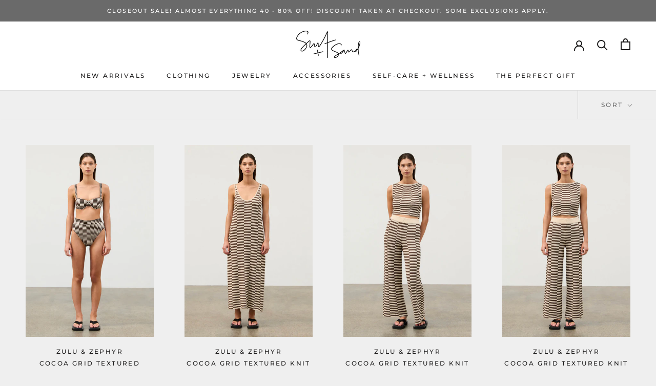

--- FILE ---
content_type: text/html; charset=utf-8
request_url: https://www.surfandsand.co/collections/new-new-womens?page=2
body_size: 35243
content:
<!doctype html>

<html class="no-js" lang="en">
  <head>
    <meta charset="utf-8"> 
    <meta http-equiv="X-UA-Compatible" content="IE=edge,chrome=1">
    <meta name="viewport" content="width=device-width, initial-scale=1.0, height=device-height, minimum-scale=1.0, maximum-scale=1.0">
    <meta name="theme-color" content="">
    <meta name="google-site-verification" content="TqT4Z30Rfi0jCYmfaiA8MvVyqpxBMo0ZtMbp3-R3xE4" />
    <title>
      NEW New Women&#39;s (MAIN) &ndash; Page 2 &ndash; Surf and Sand 
    </title><link rel="canonical" href="https://www.surfandsand.co/collections/new-new-womens?page=2"><link rel="shortcut icon" href="//www.surfandsand.co/cdn/shop/files/Surf_Sand_Icon_S_Black_RGB_1000px_96x.png?v=1652329147" type="image/png"><meta property="og:type" content="website">
  <meta property="og:title" content="NEW New Women&#39;s (MAIN)">
  <meta property="og:image" content="http://www.surfandsand.co/cdn/shop/files/ZZ5425_ZZ5424_1_1120x_d37b38cc-4cf6-4544-b795-b082d26bd9a7.webp?v=1747968322">
  <meta property="og:image:secure_url" content="https://www.surfandsand.co/cdn/shop/files/ZZ5425_ZZ5424_1_1120x_d37b38cc-4cf6-4544-b795-b082d26bd9a7.webp?v=1747968322">
  <meta property="og:image:width" content="1120">
  <meta property="og:image:height" content="1680"><meta property="og:url" content="https://www.surfandsand.co/collections/new-new-womens?page=2">
<meta property="og:site_name" content="Surf and Sand "><meta name="twitter:card" content="summary"><meta name="twitter:title" content="NEW New Women's (MAIN)">
  <meta name="twitter:description" content="">
  <meta name="twitter:image" content="https://www.surfandsand.co/cdn/shop/files/ZZ5425_ZZ5424_1_1120x_d37b38cc-4cf6-4544-b795-b082d26bd9a7_600x600_crop_center.webp?v=1747968322">
    <style>
  @font-face {
  font-family: Montserrat;
  font-weight: 500;
  font-style: normal;
  font-display: fallback;
  src: url("//www.surfandsand.co/cdn/fonts/montserrat/montserrat_n5.07ef3781d9c78c8b93c98419da7ad4fbeebb6635.woff2") format("woff2"),
       url("//www.surfandsand.co/cdn/fonts/montserrat/montserrat_n5.adf9b4bd8b0e4f55a0b203cdd84512667e0d5e4d.woff") format("woff");
}

  @font-face {
  font-family: "Nunito Sans";
  font-weight: 400;
  font-style: normal;
  font-display: fallback;
  src: url("//www.surfandsand.co/cdn/fonts/nunito_sans/nunitosans_n4.0276fe080df0ca4e6a22d9cb55aed3ed5ba6b1da.woff2") format("woff2"),
       url("//www.surfandsand.co/cdn/fonts/nunito_sans/nunitosans_n4.b4964bee2f5e7fd9c3826447e73afe2baad607b7.woff") format("woff");
}


  @font-face {
  font-family: "Nunito Sans";
  font-weight: 700;
  font-style: normal;
  font-display: fallback;
  src: url("//www.surfandsand.co/cdn/fonts/nunito_sans/nunitosans_n7.25d963ed46da26098ebeab731e90d8802d989fa5.woff2") format("woff2"),
       url("//www.surfandsand.co/cdn/fonts/nunito_sans/nunitosans_n7.d32e3219b3d2ec82285d3027bd673efc61a996c8.woff") format("woff");
}

  @font-face {
  font-family: "Nunito Sans";
  font-weight: 400;
  font-style: italic;
  font-display: fallback;
  src: url("//www.surfandsand.co/cdn/fonts/nunito_sans/nunitosans_i4.6e408730afac1484cf297c30b0e67c86d17fc586.woff2") format("woff2"),
       url("//www.surfandsand.co/cdn/fonts/nunito_sans/nunitosans_i4.c9b6dcbfa43622b39a5990002775a8381942ae38.woff") format("woff");
}

  @font-face {
  font-family: "Nunito Sans";
  font-weight: 700;
  font-style: italic;
  font-display: fallback;
  src: url("//www.surfandsand.co/cdn/fonts/nunito_sans/nunitosans_i7.8c1124729eec046a321e2424b2acf328c2c12139.woff2") format("woff2"),
       url("//www.surfandsand.co/cdn/fonts/nunito_sans/nunitosans_i7.af4cda04357273e0996d21184432bcb14651a64d.woff") format("woff");
}


  :root {
    --heading-font-family : Montserrat, sans-serif;
    --heading-font-weight : 500;
    --heading-font-style  : normal;

    --text-font-family : "Nunito Sans", sans-serif;
    --text-font-weight : 400;
    --text-font-style  : normal;

    --base-text-font-size   : 14px;
    --default-text-font-size: 14px;--background          : #efefef;
    --background-rgb      : 239, 239, 239;
    --light-background    : #ffffff;
    --light-background-rgb: 255, 255, 255;
    --heading-color       : #1c1b1b;
    --text-color          : #1c1b1b;
    --text-color-rgb      : 28, 27, 27;
    --text-color-light    : #6a6a6a;
    --text-color-light-rgb: 106, 106, 106;
    --link-color          : #6a6a6a;
    --link-color-rgb      : 106, 106, 106;
    --border-color        : #cfcfcf;
    --border-color-rgb    : 207, 207, 207;

    --button-background    : #1c1b1b;
    --button-background-rgb: 28, 27, 27;
    --button-text-color    : #ffffff;

    --header-background       : #ffffff;
    --header-heading-color    : #1c1b1b;
    --header-light-text-color : #6a6a6a;
    --header-border-color     : #dddddd;

    --footer-background    : #ffffff;
    --footer-text-color    : #6a6a6a;
    --footer-heading-color : #1c1b1b;
    --footer-border-color  : #e9e9e9;

    --navigation-background      : #1c1b1b;
    --navigation-background-rgb  : 28, 27, 27;
    --navigation-text-color      : #ffffff;
    --navigation-text-color-light: rgba(255, 255, 255, 0.5);
    --navigation-border-color    : rgba(255, 255, 255, 0.25);

    --newsletter-popup-background     : #1c1b1b;
    --newsletter-popup-text-color     : #ffffff;
    --newsletter-popup-text-color-rgb : 255, 255, 255;

    --secondary-elements-background       : #1c1b1b;
    --secondary-elements-background-rgb   : 28, 27, 27;
    --secondary-elements-text-color       : #ffffff;
    --secondary-elements-text-color-light : rgba(255, 255, 255, 0.5);
    --secondary-elements-border-color     : rgba(255, 255, 255, 0.25);

    --product-sale-price-color    : #f94c43;
    --product-sale-price-color-rgb: 249, 76, 67;
    --product-star-rating: #f6a429;

    /* Shopify related variables */
    --payment-terms-background-color: #efefef;

    /* Products */

    --horizontal-spacing-four-products-per-row: 60px;
        --horizontal-spacing-two-products-per-row : 60px;

    --vertical-spacing-four-products-per-row: 60px;
        --vertical-spacing-two-products-per-row : 75px;

    /* Animation */
    --drawer-transition-timing: cubic-bezier(0.645, 0.045, 0.355, 1);
    --header-base-height: 80px; /* We set a default for browsers that do not support CSS variables */

    /* Cursors */
    --cursor-zoom-in-svg    : url(//www.surfandsand.co/cdn/shop/t/6/assets/cursor-zoom-in.svg?v=170532930330058140181650303805);
    --cursor-zoom-in-2x-svg : url(//www.surfandsand.co/cdn/shop/t/6/assets/cursor-zoom-in-2x.svg?v=56685658183649387561650303805);
  }
</style>

<script>
  // IE11 does not have support for CSS variables, so we have to polyfill them
  if (!(((window || {}).CSS || {}).supports && window.CSS.supports('(--a: 0)'))) {
    const script = document.createElement('script');
    script.type = 'text/javascript';
    script.src = 'https://cdn.jsdelivr.net/npm/css-vars-ponyfill@2';
    script.onload = function() {
      cssVars({});
    };

    document.getElementsByTagName('head')[0].appendChild(script);
  }
</script>

    <script>window.performance && window.performance.mark && window.performance.mark('shopify.content_for_header.start');</script><meta name="facebook-domain-verification" content="b3hav6glzbdlf46g6rbgdqzvg7zimw">
<meta name="facebook-domain-verification" content="larlhdpbaedimxvu3qmcy0autfa35g">
<meta name="facebook-domain-verification" content="hgs7wguwyron3vb406l04ns0ouy8lq">
<meta name="google-site-verification" content="8GxYhbvxLz-gtAijzL6LkRfxiP_c2lPrnkrF5rXOrZw">
<meta id="shopify-digital-wallet" name="shopify-digital-wallet" content="/61038690545/digital_wallets/dialog">
<meta name="shopify-checkout-api-token" content="0ca502a5a9cb9c09cf7d5be1da2e5ae9">
<meta id="in-context-paypal-metadata" data-shop-id="61038690545" data-venmo-supported="false" data-environment="production" data-locale="en_US" data-paypal-v4="true" data-currency="USD">
<link rel="alternate" type="application/atom+xml" title="Feed" href="/collections/new-new-womens.atom" />
<link rel="prev" href="/collections/new-new-womens?page=1">
<link rel="next" href="/collections/new-new-womens?page=3">
<link rel="alternate" hreflang="x-default" href="https://www.surfandsand.co/collections/new-new-womens?page=2">
<link rel="alternate" hreflang="en" href="https://www.surfandsand.co/collections/new-new-womens?page=2">
<link rel="alternate" hreflang="en-CA" href="https://www.surfandsand.co/en-ca/collections/new-new-womens?page=2">
<link rel="alternate" type="application/json+oembed" href="https://www.surfandsand.co/collections/new-new-womens.oembed?page=2">
<script async="async" src="/checkouts/internal/preloads.js?locale=en-US"></script>
<link rel="preconnect" href="https://shop.app" crossorigin="anonymous">
<script async="async" src="https://shop.app/checkouts/internal/preloads.js?locale=en-US&shop_id=61038690545" crossorigin="anonymous"></script>
<script id="apple-pay-shop-capabilities" type="application/json">{"shopId":61038690545,"countryCode":"US","currencyCode":"USD","merchantCapabilities":["supports3DS"],"merchantId":"gid:\/\/shopify\/Shop\/61038690545","merchantName":"Surf and Sand ","requiredBillingContactFields":["postalAddress","email"],"requiredShippingContactFields":["postalAddress","email"],"shippingType":"shipping","supportedNetworks":["visa","masterCard","amex","discover","elo","jcb"],"total":{"type":"pending","label":"Surf and Sand ","amount":"1.00"},"shopifyPaymentsEnabled":true,"supportsSubscriptions":true}</script>
<script id="shopify-features" type="application/json">{"accessToken":"0ca502a5a9cb9c09cf7d5be1da2e5ae9","betas":["rich-media-storefront-analytics"],"domain":"www.surfandsand.co","predictiveSearch":true,"shopId":61038690545,"locale":"en"}</script>
<script>var Shopify = Shopify || {};
Shopify.shop = "surf-and-sand-llc.myshopify.com";
Shopify.locale = "en";
Shopify.currency = {"active":"USD","rate":"1.0"};
Shopify.country = "US";
Shopify.theme = {"name":"Prestige","id":132146135281,"schema_name":"Prestige","schema_version":"5.7.0","theme_store_id":855,"role":"main"};
Shopify.theme.handle = "null";
Shopify.theme.style = {"id":null,"handle":null};
Shopify.cdnHost = "www.surfandsand.co/cdn";
Shopify.routes = Shopify.routes || {};
Shopify.routes.root = "/";</script>
<script type="module">!function(o){(o.Shopify=o.Shopify||{}).modules=!0}(window);</script>
<script>!function(o){function n(){var o=[];function n(){o.push(Array.prototype.slice.apply(arguments))}return n.q=o,n}var t=o.Shopify=o.Shopify||{};t.loadFeatures=n(),t.autoloadFeatures=n()}(window);</script>
<script>
  window.ShopifyPay = window.ShopifyPay || {};
  window.ShopifyPay.apiHost = "shop.app\/pay";
  window.ShopifyPay.redirectState = null;
</script>
<script id="shop-js-analytics" type="application/json">{"pageType":"collection"}</script>
<script defer="defer" async type="module" src="//www.surfandsand.co/cdn/shopifycloud/shop-js/modules/v2/client.init-shop-cart-sync_DlSlHazZ.en.esm.js"></script>
<script defer="defer" async type="module" src="//www.surfandsand.co/cdn/shopifycloud/shop-js/modules/v2/chunk.common_D16XZWos.esm.js"></script>
<script type="module">
  await import("//www.surfandsand.co/cdn/shopifycloud/shop-js/modules/v2/client.init-shop-cart-sync_DlSlHazZ.en.esm.js");
await import("//www.surfandsand.co/cdn/shopifycloud/shop-js/modules/v2/chunk.common_D16XZWos.esm.js");

  window.Shopify.SignInWithShop?.initShopCartSync?.({"fedCMEnabled":true,"windoidEnabled":true});

</script>
<script>
  window.Shopify = window.Shopify || {};
  if (!window.Shopify.featureAssets) window.Shopify.featureAssets = {};
  window.Shopify.featureAssets['shop-js'] = {"shop-cart-sync":["modules/v2/client.shop-cart-sync_DKWYiEUO.en.esm.js","modules/v2/chunk.common_D16XZWos.esm.js"],"init-fed-cm":["modules/v2/client.init-fed-cm_vfPMjZAC.en.esm.js","modules/v2/chunk.common_D16XZWos.esm.js"],"init-shop-email-lookup-coordinator":["modules/v2/client.init-shop-email-lookup-coordinator_CR38P6MB.en.esm.js","modules/v2/chunk.common_D16XZWos.esm.js"],"init-shop-cart-sync":["modules/v2/client.init-shop-cart-sync_DlSlHazZ.en.esm.js","modules/v2/chunk.common_D16XZWos.esm.js"],"shop-cash-offers":["modules/v2/client.shop-cash-offers_CJw4IQ6B.en.esm.js","modules/v2/chunk.common_D16XZWos.esm.js","modules/v2/chunk.modal_UwFWkumu.esm.js"],"shop-toast-manager":["modules/v2/client.shop-toast-manager_BY778Uv6.en.esm.js","modules/v2/chunk.common_D16XZWos.esm.js"],"init-windoid":["modules/v2/client.init-windoid_DVhZdEm3.en.esm.js","modules/v2/chunk.common_D16XZWos.esm.js"],"shop-button":["modules/v2/client.shop-button_D2ZzKUPa.en.esm.js","modules/v2/chunk.common_D16XZWos.esm.js"],"avatar":["modules/v2/client.avatar_BTnouDA3.en.esm.js"],"init-customer-accounts-sign-up":["modules/v2/client.init-customer-accounts-sign-up_CQZUmjGN.en.esm.js","modules/v2/client.shop-login-button_Cu5K-F7X.en.esm.js","modules/v2/chunk.common_D16XZWos.esm.js","modules/v2/chunk.modal_UwFWkumu.esm.js"],"pay-button":["modules/v2/client.pay-button_CcBqbGU7.en.esm.js","modules/v2/chunk.common_D16XZWos.esm.js"],"init-shop-for-new-customer-accounts":["modules/v2/client.init-shop-for-new-customer-accounts_B5DR5JTE.en.esm.js","modules/v2/client.shop-login-button_Cu5K-F7X.en.esm.js","modules/v2/chunk.common_D16XZWos.esm.js","modules/v2/chunk.modal_UwFWkumu.esm.js"],"shop-login-button":["modules/v2/client.shop-login-button_Cu5K-F7X.en.esm.js","modules/v2/chunk.common_D16XZWos.esm.js","modules/v2/chunk.modal_UwFWkumu.esm.js"],"shop-follow-button":["modules/v2/client.shop-follow-button_BX8Slf17.en.esm.js","modules/v2/chunk.common_D16XZWos.esm.js","modules/v2/chunk.modal_UwFWkumu.esm.js"],"init-customer-accounts":["modules/v2/client.init-customer-accounts_DjKkmQ2w.en.esm.js","modules/v2/client.shop-login-button_Cu5K-F7X.en.esm.js","modules/v2/chunk.common_D16XZWos.esm.js","modules/v2/chunk.modal_UwFWkumu.esm.js"],"lead-capture":["modules/v2/client.lead-capture_ChWCg7nV.en.esm.js","modules/v2/chunk.common_D16XZWos.esm.js","modules/v2/chunk.modal_UwFWkumu.esm.js"],"checkout-modal":["modules/v2/client.checkout-modal_DPnpVyv-.en.esm.js","modules/v2/chunk.common_D16XZWos.esm.js","modules/v2/chunk.modal_UwFWkumu.esm.js"],"shop-login":["modules/v2/client.shop-login_leRXJtcZ.en.esm.js","modules/v2/chunk.common_D16XZWos.esm.js","modules/v2/chunk.modal_UwFWkumu.esm.js"],"payment-terms":["modules/v2/client.payment-terms_Bp9K0NXD.en.esm.js","modules/v2/chunk.common_D16XZWos.esm.js","modules/v2/chunk.modal_UwFWkumu.esm.js"]};
</script>
<script>(function() {
  var isLoaded = false;
  function asyncLoad() {
    if (isLoaded) return;
    isLoaded = true;
    var urls = ["https:\/\/instafeed.nfcube.com\/cdn\/8e47f18897740372e35b7172e1ab677e.js?shop=surf-and-sand-llc.myshopify.com","https:\/\/cdn.hextom.com\/js\/eventpromotionbar.js?shop=surf-and-sand-llc.myshopify.com"];
    for (var i = 0; i < urls.length; i++) {
      var s = document.createElement('script');
      s.type = 'text/javascript';
      s.async = true;
      s.src = urls[i];
      var x = document.getElementsByTagName('script')[0];
      x.parentNode.insertBefore(s, x);
    }
  };
  if(window.attachEvent) {
    window.attachEvent('onload', asyncLoad);
  } else {
    window.addEventListener('load', asyncLoad, false);
  }
})();</script>
<script id="__st">var __st={"a":61038690545,"offset":-28800,"reqid":"0b1fe3fa-32d2-446a-a7a3-3d1454eb19d1-1768579797","pageurl":"www.surfandsand.co\/collections\/new-new-womens?page=2","u":"4d19b68c1ab3","p":"collection","rtyp":"collection","rid":404539998449};</script>
<script>window.ShopifyPaypalV4VisibilityTracking = true;</script>
<script id="captcha-bootstrap">!function(){'use strict';const t='contact',e='account',n='new_comment',o=[[t,t],['blogs',n],['comments',n],[t,'customer']],c=[[e,'customer_login'],[e,'guest_login'],[e,'recover_customer_password'],[e,'create_customer']],r=t=>t.map((([t,e])=>`form[action*='/${t}']:not([data-nocaptcha='true']) input[name='form_type'][value='${e}']`)).join(','),a=t=>()=>t?[...document.querySelectorAll(t)].map((t=>t.form)):[];function s(){const t=[...o],e=r(t);return a(e)}const i='password',u='form_key',d=['recaptcha-v3-token','g-recaptcha-response','h-captcha-response',i],f=()=>{try{return window.sessionStorage}catch{return}},m='__shopify_v',_=t=>t.elements[u];function p(t,e,n=!1){try{const o=window.sessionStorage,c=JSON.parse(o.getItem(e)),{data:r}=function(t){const{data:e,action:n}=t;return t[m]||n?{data:e,action:n}:{data:t,action:n}}(c);for(const[e,n]of Object.entries(r))t.elements[e]&&(t.elements[e].value=n);n&&o.removeItem(e)}catch(o){console.error('form repopulation failed',{error:o})}}const l='form_type',E='cptcha';function T(t){t.dataset[E]=!0}const w=window,h=w.document,L='Shopify',v='ce_forms',y='captcha';let A=!1;((t,e)=>{const n=(g='f06e6c50-85a8-45c8-87d0-21a2b65856fe',I='https://cdn.shopify.com/shopifycloud/storefront-forms-hcaptcha/ce_storefront_forms_captcha_hcaptcha.v1.5.2.iife.js',D={infoText:'Protected by hCaptcha',privacyText:'Privacy',termsText:'Terms'},(t,e,n)=>{const o=w[L][v],c=o.bindForm;if(c)return c(t,g,e,D).then(n);var r;o.q.push([[t,g,e,D],n]),r=I,A||(h.body.append(Object.assign(h.createElement('script'),{id:'captcha-provider',async:!0,src:r})),A=!0)});var g,I,D;w[L]=w[L]||{},w[L][v]=w[L][v]||{},w[L][v].q=[],w[L][y]=w[L][y]||{},w[L][y].protect=function(t,e){n(t,void 0,e),T(t)},Object.freeze(w[L][y]),function(t,e,n,w,h,L){const[v,y,A,g]=function(t,e,n){const i=e?o:[],u=t?c:[],d=[...i,...u],f=r(d),m=r(i),_=r(d.filter((([t,e])=>n.includes(e))));return[a(f),a(m),a(_),s()]}(w,h,L),I=t=>{const e=t.target;return e instanceof HTMLFormElement?e:e&&e.form},D=t=>v().includes(t);t.addEventListener('submit',(t=>{const e=I(t);if(!e)return;const n=D(e)&&!e.dataset.hcaptchaBound&&!e.dataset.recaptchaBound,o=_(e),c=g().includes(e)&&(!o||!o.value);(n||c)&&t.preventDefault(),c&&!n&&(function(t){try{if(!f())return;!function(t){const e=f();if(!e)return;const n=_(t);if(!n)return;const o=n.value;o&&e.removeItem(o)}(t);const e=Array.from(Array(32),(()=>Math.random().toString(36)[2])).join('');!function(t,e){_(t)||t.append(Object.assign(document.createElement('input'),{type:'hidden',name:u})),t.elements[u].value=e}(t,e),function(t,e){const n=f();if(!n)return;const o=[...t.querySelectorAll(`input[type='${i}']`)].map((({name:t})=>t)),c=[...d,...o],r={};for(const[a,s]of new FormData(t).entries())c.includes(a)||(r[a]=s);n.setItem(e,JSON.stringify({[m]:1,action:t.action,data:r}))}(t,e)}catch(e){console.error('failed to persist form',e)}}(e),e.submit())}));const S=(t,e)=>{t&&!t.dataset[E]&&(n(t,e.some((e=>e===t))),T(t))};for(const o of['focusin','change'])t.addEventListener(o,(t=>{const e=I(t);D(e)&&S(e,y())}));const B=e.get('form_key'),M=e.get(l),P=B&&M;t.addEventListener('DOMContentLoaded',(()=>{const t=y();if(P)for(const e of t)e.elements[l].value===M&&p(e,B);[...new Set([...A(),...v().filter((t=>'true'===t.dataset.shopifyCaptcha))])].forEach((e=>S(e,t)))}))}(h,new URLSearchParams(w.location.search),n,t,e,['guest_login'])})(!0,!0)}();</script>
<script integrity="sha256-4kQ18oKyAcykRKYeNunJcIwy7WH5gtpwJnB7kiuLZ1E=" data-source-attribution="shopify.loadfeatures" defer="defer" src="//www.surfandsand.co/cdn/shopifycloud/storefront/assets/storefront/load_feature-a0a9edcb.js" crossorigin="anonymous"></script>
<script crossorigin="anonymous" defer="defer" src="//www.surfandsand.co/cdn/shopifycloud/storefront/assets/shopify_pay/storefront-65b4c6d7.js?v=20250812"></script>
<script data-source-attribution="shopify.dynamic_checkout.dynamic.init">var Shopify=Shopify||{};Shopify.PaymentButton=Shopify.PaymentButton||{isStorefrontPortableWallets:!0,init:function(){window.Shopify.PaymentButton.init=function(){};var t=document.createElement("script");t.src="https://www.surfandsand.co/cdn/shopifycloud/portable-wallets/latest/portable-wallets.en.js",t.type="module",document.head.appendChild(t)}};
</script>
<script data-source-attribution="shopify.dynamic_checkout.buyer_consent">
  function portableWalletsHideBuyerConsent(e){var t=document.getElementById("shopify-buyer-consent"),n=document.getElementById("shopify-subscription-policy-button");t&&n&&(t.classList.add("hidden"),t.setAttribute("aria-hidden","true"),n.removeEventListener("click",e))}function portableWalletsShowBuyerConsent(e){var t=document.getElementById("shopify-buyer-consent"),n=document.getElementById("shopify-subscription-policy-button");t&&n&&(t.classList.remove("hidden"),t.removeAttribute("aria-hidden"),n.addEventListener("click",e))}window.Shopify?.PaymentButton&&(window.Shopify.PaymentButton.hideBuyerConsent=portableWalletsHideBuyerConsent,window.Shopify.PaymentButton.showBuyerConsent=portableWalletsShowBuyerConsent);
</script>
<script data-source-attribution="shopify.dynamic_checkout.cart.bootstrap">document.addEventListener("DOMContentLoaded",(function(){function t(){return document.querySelector("shopify-accelerated-checkout-cart, shopify-accelerated-checkout")}if(t())Shopify.PaymentButton.init();else{new MutationObserver((function(e,n){t()&&(Shopify.PaymentButton.init(),n.disconnect())})).observe(document.body,{childList:!0,subtree:!0})}}));
</script>
<link id="shopify-accelerated-checkout-styles" rel="stylesheet" media="screen" href="https://www.surfandsand.co/cdn/shopifycloud/portable-wallets/latest/accelerated-checkout-backwards-compat.css" crossorigin="anonymous">
<style id="shopify-accelerated-checkout-cart">
        #shopify-buyer-consent {
  margin-top: 1em;
  display: inline-block;
  width: 100%;
}

#shopify-buyer-consent.hidden {
  display: none;
}

#shopify-subscription-policy-button {
  background: none;
  border: none;
  padding: 0;
  text-decoration: underline;
  font-size: inherit;
  cursor: pointer;
}

#shopify-subscription-policy-button::before {
  box-shadow: none;
}

      </style>

<script>window.performance && window.performance.mark && window.performance.mark('shopify.content_for_header.end');</script>

    <link rel="stylesheet" href="//www.surfandsand.co/cdn/shop/t/6/assets/theme.css?v=13652494780018647791652240213">

    <script>// This allows to expose several variables to the global scope, to be used in scripts
      window.theme = {
        pageType: "collection",
        moneyFormat: "${{amount}}",
        moneyWithCurrencyFormat: "${{amount}} USD",
        currencyCodeEnabled: false,
        productImageSize: "tall",
        searchMode: "product,article,page",
        showPageTransition: false,
        showElementStaggering: true,
        showImageZooming: true
      };

      window.routes = {
        rootUrl: "\/",
        rootUrlWithoutSlash: '',
        cartUrl: "\/cart",
        cartAddUrl: "\/cart\/add",
        cartChangeUrl: "\/cart\/change",
        searchUrl: "\/search",
        productRecommendationsUrl: "\/recommendations\/products"
      };

      window.languages = {
        cartAddNote: "Add Order Note",
        cartEditNote: "Edit Order Note",
        productImageLoadingError: "This image could not be loaded. Please try to reload the page.",
        productFormAddToCart: "Add to cart",
        productFormUnavailable: "Unavailable",
        productFormSoldOut: "Sold Out",
        shippingEstimatorOneResult: "1 option available:",
        shippingEstimatorMoreResults: "{{count}} options available:",
        shippingEstimatorNoResults: "No shipping could be found"
      };

      window.lazySizesConfig = {
        loadHidden: false,
        hFac: 0.5,
        expFactor: 2,
        ricTimeout: 150,
        lazyClass: 'Image--lazyLoad',
        loadingClass: 'Image--lazyLoading',
        loadedClass: 'Image--lazyLoaded'
      };

      document.documentElement.className = document.documentElement.className.replace('no-js', 'js');
      document.documentElement.style.setProperty('--window-height', window.innerHeight + 'px');

      // We do a quick detection of some features (we could use Modernizr but for so little...)
      (function() {
        document.documentElement.className += ((window.CSS && window.CSS.supports('(position: sticky) or (position: -webkit-sticky)')) ? ' supports-sticky' : ' no-supports-sticky');
        document.documentElement.className += (window.matchMedia('(-moz-touch-enabled: 1), (hover: none)')).matches ? ' no-supports-hover' : ' supports-hover';
      }());

      
    </script>

    <script src="//www.surfandsand.co/cdn/shop/t/6/assets/lazysizes.min.js?v=174358363404432586981650303792" async></script><script src="//www.surfandsand.co/cdn/shop/t/6/assets/libs.min.js?v=26178543184394469741650303793" defer></script>
    <script src="//www.surfandsand.co/cdn/shop/t/6/assets/theme.js?v=116291210821653663351650303795" defer></script>
    <script src="//www.surfandsand.co/cdn/shop/t/6/assets/custom.js?v=183944157590872491501650303792" defer></script>

    <script>
      (function () {
        window.onpageshow = function() {
          if (window.theme.showPageTransition) {
            var pageTransition = document.querySelector('.PageTransition');

            if (pageTransition) {
              pageTransition.style.visibility = 'visible';
              pageTransition.style.opacity = '0';
            }
          }

          // When the page is loaded from the cache, we have to reload the cart content
          document.documentElement.dispatchEvent(new CustomEvent('cart:refresh', {
            bubbles: true
          }));
        };
      })();
    </script>

    


  <script type="application/ld+json">
  {
    "@context": "http://schema.org",
    "@type": "BreadcrumbList",
  "itemListElement": [{
      "@type": "ListItem",
      "position": 1,
      "name": "Home",
      "item": "https://www.surfandsand.co"
    },{
          "@type": "ListItem",
          "position": 2,
          "name": "NEW New Women's (MAIN)",
          "item": "https://www.surfandsand.co/collections/new-new-womens"
        }]
  }
  </script>

  <!-- BEGIN app block: shopify://apps/judge-me-reviews/blocks/judgeme_core/61ccd3b1-a9f2-4160-9fe9-4fec8413e5d8 --><!-- Start of Judge.me Core -->






<link rel="dns-prefetch" href="https://cdnwidget.judge.me">
<link rel="dns-prefetch" href="https://cdn.judge.me">
<link rel="dns-prefetch" href="https://cdn1.judge.me">
<link rel="dns-prefetch" href="https://api.judge.me">

<script data-cfasync='false' class='jdgm-settings-script'>window.jdgmSettings={"pagination":5,"disable_web_reviews":false,"badge_no_review_text":"No reviews","badge_n_reviews_text":"{{ n }} review/reviews","hide_badge_preview_if_no_reviews":true,"badge_hide_text":false,"enforce_center_preview_badge":false,"widget_title":"Customer Reviews","widget_open_form_text":"Write a review","widget_close_form_text":"Cancel review","widget_refresh_page_text":"Refresh page","widget_summary_text":"Based on {{ number_of_reviews }} review/reviews","widget_no_review_text":"Be the first to write a review","widget_name_field_text":"Display name","widget_verified_name_field_text":"Verified Name (public)","widget_name_placeholder_text":"Display name","widget_required_field_error_text":"This field is required.","widget_email_field_text":"Email address","widget_verified_email_field_text":"Verified Email (private, can not be edited)","widget_email_placeholder_text":"Your email address","widget_email_field_error_text":"Please enter a valid email address.","widget_rating_field_text":"Rating","widget_review_title_field_text":"Review Title","widget_review_title_placeholder_text":"Give your review a title","widget_review_body_field_text":"Review content","widget_review_body_placeholder_text":"Start writing here...","widget_pictures_field_text":"Picture/Video (optional)","widget_submit_review_text":"Submit Review","widget_submit_verified_review_text":"Submit Verified Review","widget_submit_success_msg_with_auto_publish":"Thank you! Please refresh the page in a few moments to see your review. You can remove or edit your review by logging into \u003ca href='https://judge.me/login' target='_blank' rel='nofollow noopener'\u003eJudge.me\u003c/a\u003e","widget_submit_success_msg_no_auto_publish":"Thank you! Your review will be published as soon as it is approved by the shop admin. You can remove or edit your review by logging into \u003ca href='https://judge.me/login' target='_blank' rel='nofollow noopener'\u003eJudge.me\u003c/a\u003e","widget_show_default_reviews_out_of_total_text":"Showing {{ n_reviews_shown }} out of {{ n_reviews }} reviews.","widget_show_all_link_text":"Show all","widget_show_less_link_text":"Show less","widget_author_said_text":"{{ reviewer_name }} said:","widget_days_text":"{{ n }} days ago","widget_weeks_text":"{{ n }} week/weeks ago","widget_months_text":"{{ n }} month/months ago","widget_years_text":"{{ n }} year/years ago","widget_yesterday_text":"Yesterday","widget_today_text":"Today","widget_replied_text":"\u003e\u003e {{ shop_name }} replied:","widget_read_more_text":"Read more","widget_reviewer_name_as_initial":"","widget_rating_filter_color":"#fbcd0a","widget_rating_filter_see_all_text":"See all reviews","widget_sorting_most_recent_text":"Most Recent","widget_sorting_highest_rating_text":"Highest Rating","widget_sorting_lowest_rating_text":"Lowest Rating","widget_sorting_with_pictures_text":"Only Pictures","widget_sorting_most_helpful_text":"Most Helpful","widget_open_question_form_text":"Ask a question","widget_reviews_subtab_text":"Reviews","widget_questions_subtab_text":"Questions","widget_question_label_text":"Question","widget_answer_label_text":"Answer","widget_question_placeholder_text":"Write your question here","widget_submit_question_text":"Submit Question","widget_question_submit_success_text":"Thank you for your question! We will notify you once it gets answered.","verified_badge_text":"Verified","verified_badge_bg_color":"","verified_badge_text_color":"","verified_badge_placement":"left-of-reviewer-name","widget_review_max_height":"","widget_hide_border":false,"widget_social_share":false,"widget_thumb":false,"widget_review_location_show":false,"widget_location_format":"","all_reviews_include_out_of_store_products":true,"all_reviews_out_of_store_text":"(out of store)","all_reviews_pagination":100,"all_reviews_product_name_prefix_text":"about","enable_review_pictures":true,"enable_question_anwser":false,"widget_theme":"default","review_date_format":"mm/dd/yyyy","default_sort_method":"most-recent","widget_product_reviews_subtab_text":"Product Reviews","widget_shop_reviews_subtab_text":"Shop Reviews","widget_other_products_reviews_text":"Reviews for other products","widget_store_reviews_subtab_text":"Store reviews","widget_no_store_reviews_text":"This store hasn't received any reviews yet","widget_web_restriction_product_reviews_text":"This product hasn't received any reviews yet","widget_no_items_text":"No items found","widget_show_more_text":"Show more","widget_write_a_store_review_text":"Write a Store Review","widget_other_languages_heading":"Reviews in Other Languages","widget_translate_review_text":"Translate review to {{ language }}","widget_translating_review_text":"Translating...","widget_show_original_translation_text":"Show original ({{ language }})","widget_translate_review_failed_text":"Review couldn't be translated.","widget_translate_review_retry_text":"Retry","widget_translate_review_try_again_later_text":"Try again later","show_product_url_for_grouped_product":false,"widget_sorting_pictures_first_text":"Pictures First","show_pictures_on_all_rev_page_mobile":false,"show_pictures_on_all_rev_page_desktop":false,"floating_tab_hide_mobile_install_preference":false,"floating_tab_button_name":"★ Reviews","floating_tab_title":"Let customers speak for us","floating_tab_button_color":"","floating_tab_button_background_color":"","floating_tab_url":"","floating_tab_url_enabled":false,"floating_tab_tab_style":"text","all_reviews_text_badge_text":"Customers rate us {{ shop.metafields.judgeme.all_reviews_rating | round: 1 }}/5 based on {{ shop.metafields.judgeme.all_reviews_count }} reviews.","all_reviews_text_badge_text_branded_style":"{{ shop.metafields.judgeme.all_reviews_rating | round: 1 }} out of 5 stars based on {{ shop.metafields.judgeme.all_reviews_count }} reviews","is_all_reviews_text_badge_a_link":false,"show_stars_for_all_reviews_text_badge":false,"all_reviews_text_badge_url":"","all_reviews_text_style":"branded","all_reviews_text_color_style":"judgeme_brand_color","all_reviews_text_color":"#108474","all_reviews_text_show_jm_brand":true,"featured_carousel_show_header":true,"featured_carousel_title":"Let customers speak for us","testimonials_carousel_title":"Customers are saying","videos_carousel_title":"Real customer stories","cards_carousel_title":"Customers are saying","featured_carousel_count_text":"from {{ n }} reviews","featured_carousel_add_link_to_all_reviews_page":false,"featured_carousel_url":"","featured_carousel_show_images":true,"featured_carousel_autoslide_interval":5,"featured_carousel_arrows_on_the_sides":false,"featured_carousel_height":250,"featured_carousel_width":80,"featured_carousel_image_size":0,"featured_carousel_image_height":250,"featured_carousel_arrow_color":"#eeeeee","verified_count_badge_style":"branded","verified_count_badge_orientation":"horizontal","verified_count_badge_color_style":"judgeme_brand_color","verified_count_badge_color":"#108474","is_verified_count_badge_a_link":false,"verified_count_badge_url":"","verified_count_badge_show_jm_brand":true,"widget_rating_preset_default":5,"widget_first_sub_tab":"product-reviews","widget_show_histogram":true,"widget_histogram_use_custom_color":false,"widget_pagination_use_custom_color":false,"widget_star_use_custom_color":false,"widget_verified_badge_use_custom_color":false,"widget_write_review_use_custom_color":false,"picture_reminder_submit_button":"Upload Pictures","enable_review_videos":false,"mute_video_by_default":false,"widget_sorting_videos_first_text":"Videos First","widget_review_pending_text":"Pending","featured_carousel_items_for_large_screen":3,"social_share_options_order":"Facebook,Twitter","remove_microdata_snippet":false,"disable_json_ld":false,"enable_json_ld_products":false,"preview_badge_show_question_text":false,"preview_badge_no_question_text":"No questions","preview_badge_n_question_text":"{{ number_of_questions }} question/questions","qa_badge_show_icon":false,"qa_badge_position":"same-row","remove_judgeme_branding":false,"widget_add_search_bar":false,"widget_search_bar_placeholder":"Search","widget_sorting_verified_only_text":"Verified only","featured_carousel_theme":"default","featured_carousel_show_rating":true,"featured_carousel_show_title":true,"featured_carousel_show_body":true,"featured_carousel_show_date":false,"featured_carousel_show_reviewer":true,"featured_carousel_show_product":false,"featured_carousel_header_background_color":"#108474","featured_carousel_header_text_color":"#ffffff","featured_carousel_name_product_separator":"reviewed","featured_carousel_full_star_background":"#108474","featured_carousel_empty_star_background":"#dadada","featured_carousel_vertical_theme_background":"#f9fafb","featured_carousel_verified_badge_enable":true,"featured_carousel_verified_badge_color":"#108474","featured_carousel_border_style":"round","featured_carousel_review_line_length_limit":3,"featured_carousel_more_reviews_button_text":"Read more reviews","featured_carousel_view_product_button_text":"View product","all_reviews_page_load_reviews_on":"scroll","all_reviews_page_load_more_text":"Load More Reviews","disable_fb_tab_reviews":false,"enable_ajax_cdn_cache":false,"widget_advanced_speed_features":5,"widget_public_name_text":"displayed publicly like","default_reviewer_name":"John Smith","default_reviewer_name_has_non_latin":true,"widget_reviewer_anonymous":"Anonymous","medals_widget_title":"Judge.me Review Medals","medals_widget_background_color":"#f9fafb","medals_widget_position":"footer_all_pages","medals_widget_border_color":"#f9fafb","medals_widget_verified_text_position":"left","medals_widget_use_monochromatic_version":false,"medals_widget_elements_color":"#108474","show_reviewer_avatar":true,"widget_invalid_yt_video_url_error_text":"Not a YouTube video URL","widget_max_length_field_error_text":"Please enter no more than {0} characters.","widget_show_country_flag":false,"widget_show_collected_via_shop_app":true,"widget_verified_by_shop_badge_style":"light","widget_verified_by_shop_text":"Verified by Shop","widget_show_photo_gallery":false,"widget_load_with_code_splitting":true,"widget_ugc_install_preference":false,"widget_ugc_title":"Made by us, Shared by you","widget_ugc_subtitle":"Tag us to see your picture featured in our page","widget_ugc_arrows_color":"#ffffff","widget_ugc_primary_button_text":"Buy Now","widget_ugc_primary_button_background_color":"#108474","widget_ugc_primary_button_text_color":"#ffffff","widget_ugc_primary_button_border_width":"0","widget_ugc_primary_button_border_style":"none","widget_ugc_primary_button_border_color":"#108474","widget_ugc_primary_button_border_radius":"25","widget_ugc_secondary_button_text":"Load More","widget_ugc_secondary_button_background_color":"#ffffff","widget_ugc_secondary_button_text_color":"#108474","widget_ugc_secondary_button_border_width":"2","widget_ugc_secondary_button_border_style":"solid","widget_ugc_secondary_button_border_color":"#108474","widget_ugc_secondary_button_border_radius":"25","widget_ugc_reviews_button_text":"View Reviews","widget_ugc_reviews_button_background_color":"#ffffff","widget_ugc_reviews_button_text_color":"#108474","widget_ugc_reviews_button_border_width":"2","widget_ugc_reviews_button_border_style":"solid","widget_ugc_reviews_button_border_color":"#108474","widget_ugc_reviews_button_border_radius":"25","widget_ugc_reviews_button_link_to":"judgeme-reviews-page","widget_ugc_show_post_date":true,"widget_ugc_max_width":"800","widget_rating_metafield_value_type":true,"widget_primary_color":"#108474","widget_enable_secondary_color":false,"widget_secondary_color":"#edf5f5","widget_summary_average_rating_text":"{{ average_rating }} out of 5","widget_media_grid_title":"Customer photos \u0026 videos","widget_media_grid_see_more_text":"See more","widget_round_style":false,"widget_show_product_medals":true,"widget_verified_by_judgeme_text":"Verified by Judge.me","widget_show_store_medals":true,"widget_verified_by_judgeme_text_in_store_medals":"Verified by Judge.me","widget_media_field_exceed_quantity_message":"Sorry, we can only accept {{ max_media }} for one review.","widget_media_field_exceed_limit_message":"{{ file_name }} is too large, please select a {{ media_type }} less than {{ size_limit }}MB.","widget_review_submitted_text":"Review Submitted!","widget_question_submitted_text":"Question Submitted!","widget_close_form_text_question":"Cancel","widget_write_your_answer_here_text":"Write your answer here","widget_enabled_branded_link":true,"widget_show_collected_by_judgeme":true,"widget_reviewer_name_color":"","widget_write_review_text_color":"","widget_write_review_bg_color":"","widget_collected_by_judgeme_text":"collected by Judge.me","widget_pagination_type":"standard","widget_load_more_text":"Load More","widget_load_more_color":"#108474","widget_full_review_text":"Full Review","widget_read_more_reviews_text":"Read More Reviews","widget_read_questions_text":"Read Questions","widget_questions_and_answers_text":"Questions \u0026 Answers","widget_verified_by_text":"Verified by","widget_verified_text":"Verified","widget_number_of_reviews_text":"{{ number_of_reviews }} reviews","widget_back_button_text":"Back","widget_next_button_text":"Next","widget_custom_forms_filter_button":"Filters","custom_forms_style":"horizontal","widget_show_review_information":false,"how_reviews_are_collected":"How reviews are collected?","widget_show_review_keywords":false,"widget_gdpr_statement":"How we use your data: We'll only contact you about the review you left, and only if necessary. By submitting your review, you agree to Judge.me's \u003ca href='https://judge.me/terms' target='_blank' rel='nofollow noopener'\u003eterms\u003c/a\u003e, \u003ca href='https://judge.me/privacy' target='_blank' rel='nofollow noopener'\u003eprivacy\u003c/a\u003e and \u003ca href='https://judge.me/content-policy' target='_blank' rel='nofollow noopener'\u003econtent\u003c/a\u003e policies.","widget_multilingual_sorting_enabled":false,"widget_translate_review_content_enabled":false,"widget_translate_review_content_method":"manual","popup_widget_review_selection":"automatically_with_pictures","popup_widget_round_border_style":true,"popup_widget_show_title":true,"popup_widget_show_body":true,"popup_widget_show_reviewer":false,"popup_widget_show_product":true,"popup_widget_show_pictures":true,"popup_widget_use_review_picture":true,"popup_widget_show_on_home_page":true,"popup_widget_show_on_product_page":true,"popup_widget_show_on_collection_page":true,"popup_widget_show_on_cart_page":true,"popup_widget_position":"bottom_left","popup_widget_first_review_delay":5,"popup_widget_duration":5,"popup_widget_interval":5,"popup_widget_review_count":5,"popup_widget_hide_on_mobile":true,"review_snippet_widget_round_border_style":true,"review_snippet_widget_card_color":"#FFFFFF","review_snippet_widget_slider_arrows_background_color":"#FFFFFF","review_snippet_widget_slider_arrows_color":"#000000","review_snippet_widget_star_color":"#108474","show_product_variant":false,"all_reviews_product_variant_label_text":"Variant: ","widget_show_verified_branding":true,"widget_ai_summary_title":"Customers say","widget_ai_summary_disclaimer":"AI-powered review summary based on recent customer reviews","widget_show_ai_summary":false,"widget_show_ai_summary_bg":false,"widget_show_review_title_input":true,"redirect_reviewers_invited_via_email":"review_widget","request_store_review_after_product_review":false,"request_review_other_products_in_order":false,"review_form_color_scheme":"default","review_form_corner_style":"square","review_form_star_color":{},"review_form_text_color":"#333333","review_form_background_color":"#ffffff","review_form_field_background_color":"#fafafa","review_form_button_color":{},"review_form_button_text_color":"#ffffff","review_form_modal_overlay_color":"#000000","review_content_screen_title_text":"How would you rate this product?","review_content_introduction_text":"We would love it if you would share a bit about your experience.","store_review_form_title_text":"How would you rate this store?","store_review_form_introduction_text":"We would love it if you would share a bit about your experience.","show_review_guidance_text":true,"one_star_review_guidance_text":"Poor","five_star_review_guidance_text":"Great","customer_information_screen_title_text":"About you","customer_information_introduction_text":"Please tell us more about you.","custom_questions_screen_title_text":"Your experience in more detail","custom_questions_introduction_text":"Here are a few questions to help us understand more about your experience.","review_submitted_screen_title_text":"Thanks for your review!","review_submitted_screen_thank_you_text":"We are processing it and it will appear on the store soon.","review_submitted_screen_email_verification_text":"Please confirm your email by clicking the link we just sent you. This helps us keep reviews authentic.","review_submitted_request_store_review_text":"Would you like to share your experience of shopping with us?","review_submitted_review_other_products_text":"Would you like to review these products?","store_review_screen_title_text":"Would you like to share your experience of shopping with us?","store_review_introduction_text":"We value your feedback and use it to improve. Please share any thoughts or suggestions you have.","reviewer_media_screen_title_picture_text":"Share a picture","reviewer_media_introduction_picture_text":"Upload a photo to support your review.","reviewer_media_screen_title_video_text":"Share a video","reviewer_media_introduction_video_text":"Upload a video to support your review.","reviewer_media_screen_title_picture_or_video_text":"Share a picture or video","reviewer_media_introduction_picture_or_video_text":"Upload a photo or video to support your review.","reviewer_media_youtube_url_text":"Paste your Youtube URL here","advanced_settings_next_step_button_text":"Next","advanced_settings_close_review_button_text":"Close","modal_write_review_flow":false,"write_review_flow_required_text":"Required","write_review_flow_privacy_message_text":"We respect your privacy.","write_review_flow_anonymous_text":"Post review as anonymous","write_review_flow_visibility_text":"This won't be visible to other customers.","write_review_flow_multiple_selection_help_text":"Select as many as you like","write_review_flow_single_selection_help_text":"Select one option","write_review_flow_required_field_error_text":"This field is required","write_review_flow_invalid_email_error_text":"Please enter a valid email address","write_review_flow_max_length_error_text":"Max. {{ max_length }} characters.","write_review_flow_media_upload_text":"\u003cb\u003eClick to upload\u003c/b\u003e or drag and drop","write_review_flow_gdpr_statement":"We'll only contact you about your review if necessary. By submitting your review, you agree to our \u003ca href='https://judge.me/terms' target='_blank' rel='nofollow noopener'\u003eterms and conditions\u003c/a\u003e and \u003ca href='https://judge.me/privacy' target='_blank' rel='nofollow noopener'\u003eprivacy policy\u003c/a\u003e.","rating_only_reviews_enabled":false,"show_negative_reviews_help_screen":false,"new_review_flow_help_screen_rating_threshold":3,"negative_review_resolution_screen_title_text":"Tell us more","negative_review_resolution_text":"Your experience matters to us. If there were issues with your purchase, we're here to help. Feel free to reach out to us, we'd love the opportunity to make things right.","negative_review_resolution_button_text":"Contact us","negative_review_resolution_proceed_with_review_text":"Leave a review","negative_review_resolution_subject":"Issue with purchase from {{ shop_name }}.{{ order_name }}","preview_badge_collection_page_install_status":false,"widget_review_custom_css":"","preview_badge_custom_css":"","preview_badge_stars_count":"5-stars","featured_carousel_custom_css":"","floating_tab_custom_css":"","all_reviews_widget_custom_css":"","medals_widget_custom_css":"","verified_badge_custom_css":"","all_reviews_text_custom_css":"","transparency_badges_collected_via_store_invite":false,"transparency_badges_from_another_provider":false,"transparency_badges_collected_from_store_visitor":false,"transparency_badges_collected_by_verified_review_provider":false,"transparency_badges_earned_reward":false,"transparency_badges_collected_via_store_invite_text":"Review collected via store invitation","transparency_badges_from_another_provider_text":"Review collected from another provider","transparency_badges_collected_from_store_visitor_text":"Review collected from a store visitor","transparency_badges_written_in_google_text":"Review written in Google","transparency_badges_written_in_etsy_text":"Review written in Etsy","transparency_badges_written_in_shop_app_text":"Review written in Shop App","transparency_badges_earned_reward_text":"Review earned a reward for future purchase","product_review_widget_per_page":10,"widget_store_review_label_text":"Review about the store","checkout_comment_extension_title_on_product_page":"Customer Comments","checkout_comment_extension_num_latest_comment_show":5,"checkout_comment_extension_format":"name_and_timestamp","checkout_comment_customer_name":"last_initial","checkout_comment_comment_notification":true,"preview_badge_collection_page_install_preference":false,"preview_badge_home_page_install_preference":false,"preview_badge_product_page_install_preference":false,"review_widget_install_preference":"","review_carousel_install_preference":false,"floating_reviews_tab_install_preference":"none","verified_reviews_count_badge_install_preference":false,"all_reviews_text_install_preference":false,"review_widget_best_location":false,"judgeme_medals_install_preference":false,"review_widget_revamp_enabled":false,"review_widget_qna_enabled":false,"review_widget_header_theme":"minimal","review_widget_widget_title_enabled":true,"review_widget_header_text_size":"medium","review_widget_header_text_weight":"regular","review_widget_average_rating_style":"compact","review_widget_bar_chart_enabled":true,"review_widget_bar_chart_type":"numbers","review_widget_bar_chart_style":"standard","review_widget_expanded_media_gallery_enabled":false,"review_widget_reviews_section_theme":"standard","review_widget_image_style":"thumbnails","review_widget_review_image_ratio":"square","review_widget_stars_size":"medium","review_widget_verified_badge":"standard_text","review_widget_review_title_text_size":"medium","review_widget_review_text_size":"medium","review_widget_review_text_length":"medium","review_widget_number_of_columns_desktop":3,"review_widget_carousel_transition_speed":5,"review_widget_custom_questions_answers_display":"always","review_widget_button_text_color":"#FFFFFF","review_widget_text_color":"#000000","review_widget_lighter_text_color":"#7B7B7B","review_widget_corner_styling":"soft","review_widget_review_word_singular":"review","review_widget_review_word_plural":"reviews","review_widget_voting_label":"Helpful?","review_widget_shop_reply_label":"Reply from {{ shop_name }}:","review_widget_filters_title":"Filters","qna_widget_question_word_singular":"Question","qna_widget_question_word_plural":"Questions","qna_widget_answer_reply_label":"Answer from {{ answerer_name }}:","qna_content_screen_title_text":"Ask a question about this product","qna_widget_question_required_field_error_text":"Please enter your question.","qna_widget_flow_gdpr_statement":"We'll only contact you about your question if necessary. By submitting your question, you agree to our \u003ca href='https://judge.me/terms' target='_blank' rel='nofollow noopener'\u003eterms and conditions\u003c/a\u003e and \u003ca href='https://judge.me/privacy' target='_blank' rel='nofollow noopener'\u003eprivacy policy\u003c/a\u003e.","qna_widget_question_submitted_text":"Thanks for your question!","qna_widget_close_form_text_question":"Close","qna_widget_question_submit_success_text":"We’ll notify you by email when your question is answered.","all_reviews_widget_v2025_enabled":false,"all_reviews_widget_v2025_header_theme":"default","all_reviews_widget_v2025_widget_title_enabled":true,"all_reviews_widget_v2025_header_text_size":"medium","all_reviews_widget_v2025_header_text_weight":"regular","all_reviews_widget_v2025_average_rating_style":"compact","all_reviews_widget_v2025_bar_chart_enabled":true,"all_reviews_widget_v2025_bar_chart_type":"numbers","all_reviews_widget_v2025_bar_chart_style":"standard","all_reviews_widget_v2025_expanded_media_gallery_enabled":false,"all_reviews_widget_v2025_show_store_medals":true,"all_reviews_widget_v2025_show_photo_gallery":true,"all_reviews_widget_v2025_show_review_keywords":false,"all_reviews_widget_v2025_show_ai_summary":false,"all_reviews_widget_v2025_show_ai_summary_bg":false,"all_reviews_widget_v2025_add_search_bar":false,"all_reviews_widget_v2025_default_sort_method":"most-recent","all_reviews_widget_v2025_reviews_per_page":10,"all_reviews_widget_v2025_reviews_section_theme":"default","all_reviews_widget_v2025_image_style":"thumbnails","all_reviews_widget_v2025_review_image_ratio":"square","all_reviews_widget_v2025_stars_size":"medium","all_reviews_widget_v2025_verified_badge":"bold_badge","all_reviews_widget_v2025_review_title_text_size":"medium","all_reviews_widget_v2025_review_text_size":"medium","all_reviews_widget_v2025_review_text_length":"medium","all_reviews_widget_v2025_number_of_columns_desktop":3,"all_reviews_widget_v2025_carousel_transition_speed":5,"all_reviews_widget_v2025_custom_questions_answers_display":"always","all_reviews_widget_v2025_show_product_variant":false,"all_reviews_widget_v2025_show_reviewer_avatar":true,"all_reviews_widget_v2025_reviewer_name_as_initial":"","all_reviews_widget_v2025_review_location_show":false,"all_reviews_widget_v2025_location_format":"","all_reviews_widget_v2025_show_country_flag":false,"all_reviews_widget_v2025_verified_by_shop_badge_style":"light","all_reviews_widget_v2025_social_share":false,"all_reviews_widget_v2025_social_share_options_order":"Facebook,Twitter,LinkedIn,Pinterest","all_reviews_widget_v2025_pagination_type":"standard","all_reviews_widget_v2025_button_text_color":"#FFFFFF","all_reviews_widget_v2025_text_color":"#000000","all_reviews_widget_v2025_lighter_text_color":"#7B7B7B","all_reviews_widget_v2025_corner_styling":"soft","all_reviews_widget_v2025_title":"Customer reviews","all_reviews_widget_v2025_ai_summary_title":"Customers say about this store","all_reviews_widget_v2025_no_review_text":"Be the first to write a review","platform":"shopify","branding_url":"https://app.judge.me/reviews/stores/www.surfandsand.co","branding_text":"Powered by Judge.me","locale":"en","reply_name":"Surf and Sand ","widget_version":"3.0","footer":true,"autopublish":true,"review_dates":true,"enable_custom_form":false,"shop_use_review_site":true,"shop_locale":"en","enable_multi_locales_translations":false,"show_review_title_input":true,"review_verification_email_status":"always","can_be_branded":true,"reply_name_text":"Surf and Sand "};</script> <style class='jdgm-settings-style'>.jdgm-xx{left:0}:root{--jdgm-primary-color: #108474;--jdgm-secondary-color: rgba(16,132,116,0.1);--jdgm-star-color: #108474;--jdgm-write-review-text-color: white;--jdgm-write-review-bg-color: #108474;--jdgm-paginate-color: #108474;--jdgm-border-radius: 0;--jdgm-reviewer-name-color: #108474}.jdgm-histogram__bar-content{background-color:#108474}.jdgm-rev[data-verified-buyer=true] .jdgm-rev__icon.jdgm-rev__icon:after,.jdgm-rev__buyer-badge.jdgm-rev__buyer-badge{color:white;background-color:#108474}.jdgm-review-widget--small .jdgm-gallery.jdgm-gallery .jdgm-gallery__thumbnail-link:nth-child(8) .jdgm-gallery__thumbnail-wrapper.jdgm-gallery__thumbnail-wrapper:before{content:"See more"}@media only screen and (min-width: 768px){.jdgm-gallery.jdgm-gallery .jdgm-gallery__thumbnail-link:nth-child(8) .jdgm-gallery__thumbnail-wrapper.jdgm-gallery__thumbnail-wrapper:before{content:"See more"}}.jdgm-prev-badge[data-average-rating='0.00']{display:none !important}.jdgm-author-all-initials{display:none !important}.jdgm-author-last-initial{display:none !important}.jdgm-rev-widg__title{visibility:hidden}.jdgm-rev-widg__summary-text{visibility:hidden}.jdgm-prev-badge__text{visibility:hidden}.jdgm-rev__prod-link-prefix:before{content:'about'}.jdgm-rev__variant-label:before{content:'Variant: '}.jdgm-rev__out-of-store-text:before{content:'(out of store)'}@media only screen and (min-width: 768px){.jdgm-rev__pics .jdgm-rev_all-rev-page-picture-separator,.jdgm-rev__pics .jdgm-rev__product-picture{display:none}}@media only screen and (max-width: 768px){.jdgm-rev__pics .jdgm-rev_all-rev-page-picture-separator,.jdgm-rev__pics .jdgm-rev__product-picture{display:none}}.jdgm-preview-badge[data-template="product"]{display:none !important}.jdgm-preview-badge[data-template="collection"]{display:none !important}.jdgm-preview-badge[data-template="index"]{display:none !important}.jdgm-review-widget[data-from-snippet="true"]{display:none !important}.jdgm-verified-count-badget[data-from-snippet="true"]{display:none !important}.jdgm-carousel-wrapper[data-from-snippet="true"]{display:none !important}.jdgm-all-reviews-text[data-from-snippet="true"]{display:none !important}.jdgm-medals-section[data-from-snippet="true"]{display:none !important}.jdgm-ugc-media-wrapper[data-from-snippet="true"]{display:none !important}.jdgm-rev__transparency-badge[data-badge-type="review_collected_via_store_invitation"]{display:none !important}.jdgm-rev__transparency-badge[data-badge-type="review_collected_from_another_provider"]{display:none !important}.jdgm-rev__transparency-badge[data-badge-type="review_collected_from_store_visitor"]{display:none !important}.jdgm-rev__transparency-badge[data-badge-type="review_written_in_etsy"]{display:none !important}.jdgm-rev__transparency-badge[data-badge-type="review_written_in_google_business"]{display:none !important}.jdgm-rev__transparency-badge[data-badge-type="review_written_in_shop_app"]{display:none !important}.jdgm-rev__transparency-badge[data-badge-type="review_earned_for_future_purchase"]{display:none !important}.jdgm-review-snippet-widget .jdgm-rev-snippet-widget__cards-container .jdgm-rev-snippet-card{border-radius:8px;background:#fff}.jdgm-review-snippet-widget .jdgm-rev-snippet-widget__cards-container .jdgm-rev-snippet-card__rev-rating .jdgm-star{color:#108474}.jdgm-review-snippet-widget .jdgm-rev-snippet-widget__prev-btn,.jdgm-review-snippet-widget .jdgm-rev-snippet-widget__next-btn{border-radius:50%;background:#fff}.jdgm-review-snippet-widget .jdgm-rev-snippet-widget__prev-btn>svg,.jdgm-review-snippet-widget .jdgm-rev-snippet-widget__next-btn>svg{fill:#000}.jdgm-full-rev-modal.rev-snippet-widget .jm-mfp-container .jm-mfp-content,.jdgm-full-rev-modal.rev-snippet-widget .jm-mfp-container .jdgm-full-rev__icon,.jdgm-full-rev-modal.rev-snippet-widget .jm-mfp-container .jdgm-full-rev__pic-img,.jdgm-full-rev-modal.rev-snippet-widget .jm-mfp-container .jdgm-full-rev__reply{border-radius:8px}.jdgm-full-rev-modal.rev-snippet-widget .jm-mfp-container .jdgm-full-rev[data-verified-buyer="true"] .jdgm-full-rev__icon::after{border-radius:8px}.jdgm-full-rev-modal.rev-snippet-widget .jm-mfp-container .jdgm-full-rev .jdgm-rev__buyer-badge{border-radius:calc( 8px / 2 )}.jdgm-full-rev-modal.rev-snippet-widget .jm-mfp-container .jdgm-full-rev .jdgm-full-rev__replier::before{content:'Surf and Sand '}.jdgm-full-rev-modal.rev-snippet-widget .jm-mfp-container .jdgm-full-rev .jdgm-full-rev__product-button{border-radius:calc( 8px * 6 )}
</style> <style class='jdgm-settings-style'></style>

  
  
  
  <style class='jdgm-miracle-styles'>
  @-webkit-keyframes jdgm-spin{0%{-webkit-transform:rotate(0deg);-ms-transform:rotate(0deg);transform:rotate(0deg)}100%{-webkit-transform:rotate(359deg);-ms-transform:rotate(359deg);transform:rotate(359deg)}}@keyframes jdgm-spin{0%{-webkit-transform:rotate(0deg);-ms-transform:rotate(0deg);transform:rotate(0deg)}100%{-webkit-transform:rotate(359deg);-ms-transform:rotate(359deg);transform:rotate(359deg)}}@font-face{font-family:'JudgemeStar';src:url("[data-uri]") format("woff");font-weight:normal;font-style:normal}.jdgm-star{font-family:'JudgemeStar';display:inline !important;text-decoration:none !important;padding:0 4px 0 0 !important;margin:0 !important;font-weight:bold;opacity:1;-webkit-font-smoothing:antialiased;-moz-osx-font-smoothing:grayscale}.jdgm-star:hover{opacity:1}.jdgm-star:last-of-type{padding:0 !important}.jdgm-star.jdgm--on:before{content:"\e000"}.jdgm-star.jdgm--off:before{content:"\e001"}.jdgm-star.jdgm--half:before{content:"\e002"}.jdgm-widget *{margin:0;line-height:1.4;-webkit-box-sizing:border-box;-moz-box-sizing:border-box;box-sizing:border-box;-webkit-overflow-scrolling:touch}.jdgm-hidden{display:none !important;visibility:hidden !important}.jdgm-temp-hidden{display:none}.jdgm-spinner{width:40px;height:40px;margin:auto;border-radius:50%;border-top:2px solid #eee;border-right:2px solid #eee;border-bottom:2px solid #eee;border-left:2px solid #ccc;-webkit-animation:jdgm-spin 0.8s infinite linear;animation:jdgm-spin 0.8s infinite linear}.jdgm-prev-badge{display:block !important}

</style>


  
  
   


<script data-cfasync='false' class='jdgm-script'>
!function(e){window.jdgm=window.jdgm||{},jdgm.CDN_HOST="https://cdnwidget.judge.me/",jdgm.CDN_HOST_ALT="https://cdn2.judge.me/cdn/widget_frontend/",jdgm.API_HOST="https://api.judge.me/",jdgm.CDN_BASE_URL="https://cdn.shopify.com/extensions/019bc2a9-7271-74a7-b65b-e73c32c977be/judgeme-extensions-295/assets/",
jdgm.docReady=function(d){(e.attachEvent?"complete"===e.readyState:"loading"!==e.readyState)?
setTimeout(d,0):e.addEventListener("DOMContentLoaded",d)},jdgm.loadCSS=function(d,t,o,a){
!o&&jdgm.loadCSS.requestedUrls.indexOf(d)>=0||(jdgm.loadCSS.requestedUrls.push(d),
(a=e.createElement("link")).rel="stylesheet",a.class="jdgm-stylesheet",a.media="nope!",
a.href=d,a.onload=function(){this.media="all",t&&setTimeout(t)},e.body.appendChild(a))},
jdgm.loadCSS.requestedUrls=[],jdgm.loadJS=function(e,d){var t=new XMLHttpRequest;
t.onreadystatechange=function(){4===t.readyState&&(Function(t.response)(),d&&d(t.response))},
t.open("GET",e),t.onerror=function(){if(e.indexOf(jdgm.CDN_HOST)===0&&jdgm.CDN_HOST_ALT!==jdgm.CDN_HOST){var f=e.replace(jdgm.CDN_HOST,jdgm.CDN_HOST_ALT);jdgm.loadJS(f,d)}},t.send()},jdgm.docReady((function(){(window.jdgmLoadCSS||e.querySelectorAll(
".jdgm-widget, .jdgm-all-reviews-page").length>0)&&(jdgmSettings.widget_load_with_code_splitting?
parseFloat(jdgmSettings.widget_version)>=3?jdgm.loadCSS(jdgm.CDN_HOST+"widget_v3/base.css"):
jdgm.loadCSS(jdgm.CDN_HOST+"widget/base.css"):jdgm.loadCSS(jdgm.CDN_HOST+"shopify_v2.css"),
jdgm.loadJS(jdgm.CDN_HOST+"loa"+"der.js"))}))}(document);
</script>
<noscript><link rel="stylesheet" type="text/css" media="all" href="https://cdnwidget.judge.me/shopify_v2.css"></noscript>

<!-- BEGIN app snippet: theme_fix_tags --><script>
  (function() {
    var jdgmThemeFixes = null;
    if (!jdgmThemeFixes) return;
    var thisThemeFix = jdgmThemeFixes[Shopify.theme.id];
    if (!thisThemeFix) return;

    if (thisThemeFix.html) {
      document.addEventListener("DOMContentLoaded", function() {
        var htmlDiv = document.createElement('div');
        htmlDiv.classList.add('jdgm-theme-fix-html');
        htmlDiv.innerHTML = thisThemeFix.html;
        document.body.append(htmlDiv);
      });
    };

    if (thisThemeFix.css) {
      var styleTag = document.createElement('style');
      styleTag.classList.add('jdgm-theme-fix-style');
      styleTag.innerHTML = thisThemeFix.css;
      document.head.append(styleTag);
    };

    if (thisThemeFix.js) {
      var scriptTag = document.createElement('script');
      scriptTag.classList.add('jdgm-theme-fix-script');
      scriptTag.innerHTML = thisThemeFix.js;
      document.head.append(scriptTag);
    };
  })();
</script>
<!-- END app snippet -->
<!-- End of Judge.me Core -->



<!-- END app block --><script src="https://cdn.shopify.com/extensions/019bc2a9-7271-74a7-b65b-e73c32c977be/judgeme-extensions-295/assets/loader.js" type="text/javascript" defer="defer"></script>
<link href="https://monorail-edge.shopifysvc.com" rel="dns-prefetch">
<script>(function(){if ("sendBeacon" in navigator && "performance" in window) {try {var session_token_from_headers = performance.getEntriesByType('navigation')[0].serverTiming.find(x => x.name == '_s').description;} catch {var session_token_from_headers = undefined;}var session_cookie_matches = document.cookie.match(/_shopify_s=([^;]*)/);var session_token_from_cookie = session_cookie_matches && session_cookie_matches.length === 2 ? session_cookie_matches[1] : "";var session_token = session_token_from_headers || session_token_from_cookie || "";function handle_abandonment_event(e) {var entries = performance.getEntries().filter(function(entry) {return /monorail-edge.shopifysvc.com/.test(entry.name);});if (!window.abandonment_tracked && entries.length === 0) {window.abandonment_tracked = true;var currentMs = Date.now();var navigation_start = performance.timing.navigationStart;var payload = {shop_id: 61038690545,url: window.location.href,navigation_start,duration: currentMs - navigation_start,session_token,page_type: "collection"};window.navigator.sendBeacon("https://monorail-edge.shopifysvc.com/v1/produce", JSON.stringify({schema_id: "online_store_buyer_site_abandonment/1.1",payload: payload,metadata: {event_created_at_ms: currentMs,event_sent_at_ms: currentMs}}));}}window.addEventListener('pagehide', handle_abandonment_event);}}());</script>
<script id="web-pixels-manager-setup">(function e(e,d,r,n,o){if(void 0===o&&(o={}),!Boolean(null===(a=null===(i=window.Shopify)||void 0===i?void 0:i.analytics)||void 0===a?void 0:a.replayQueue)){var i,a;window.Shopify=window.Shopify||{};var t=window.Shopify;t.analytics=t.analytics||{};var s=t.analytics;s.replayQueue=[],s.publish=function(e,d,r){return s.replayQueue.push([e,d,r]),!0};try{self.performance.mark("wpm:start")}catch(e){}var l=function(){var e={modern:/Edge?\/(1{2}[4-9]|1[2-9]\d|[2-9]\d{2}|\d{4,})\.\d+(\.\d+|)|Firefox\/(1{2}[4-9]|1[2-9]\d|[2-9]\d{2}|\d{4,})\.\d+(\.\d+|)|Chrom(ium|e)\/(9{2}|\d{3,})\.\d+(\.\d+|)|(Maci|X1{2}).+ Version\/(15\.\d+|(1[6-9]|[2-9]\d|\d{3,})\.\d+)([,.]\d+|)( \(\w+\)|)( Mobile\/\w+|) Safari\/|Chrome.+OPR\/(9{2}|\d{3,})\.\d+\.\d+|(CPU[ +]OS|iPhone[ +]OS|CPU[ +]iPhone|CPU IPhone OS|CPU iPad OS)[ +]+(15[._]\d+|(1[6-9]|[2-9]\d|\d{3,})[._]\d+)([._]\d+|)|Android:?[ /-](13[3-9]|1[4-9]\d|[2-9]\d{2}|\d{4,})(\.\d+|)(\.\d+|)|Android.+Firefox\/(13[5-9]|1[4-9]\d|[2-9]\d{2}|\d{4,})\.\d+(\.\d+|)|Android.+Chrom(ium|e)\/(13[3-9]|1[4-9]\d|[2-9]\d{2}|\d{4,})\.\d+(\.\d+|)|SamsungBrowser\/([2-9]\d|\d{3,})\.\d+/,legacy:/Edge?\/(1[6-9]|[2-9]\d|\d{3,})\.\d+(\.\d+|)|Firefox\/(5[4-9]|[6-9]\d|\d{3,})\.\d+(\.\d+|)|Chrom(ium|e)\/(5[1-9]|[6-9]\d|\d{3,})\.\d+(\.\d+|)([\d.]+$|.*Safari\/(?![\d.]+ Edge\/[\d.]+$))|(Maci|X1{2}).+ Version\/(10\.\d+|(1[1-9]|[2-9]\d|\d{3,})\.\d+)([,.]\d+|)( \(\w+\)|)( Mobile\/\w+|) Safari\/|Chrome.+OPR\/(3[89]|[4-9]\d|\d{3,})\.\d+\.\d+|(CPU[ +]OS|iPhone[ +]OS|CPU[ +]iPhone|CPU IPhone OS|CPU iPad OS)[ +]+(10[._]\d+|(1[1-9]|[2-9]\d|\d{3,})[._]\d+)([._]\d+|)|Android:?[ /-](13[3-9]|1[4-9]\d|[2-9]\d{2}|\d{4,})(\.\d+|)(\.\d+|)|Mobile Safari.+OPR\/([89]\d|\d{3,})\.\d+\.\d+|Android.+Firefox\/(13[5-9]|1[4-9]\d|[2-9]\d{2}|\d{4,})\.\d+(\.\d+|)|Android.+Chrom(ium|e)\/(13[3-9]|1[4-9]\d|[2-9]\d{2}|\d{4,})\.\d+(\.\d+|)|Android.+(UC? ?Browser|UCWEB|U3)[ /]?(15\.([5-9]|\d{2,})|(1[6-9]|[2-9]\d|\d{3,})\.\d+)\.\d+|SamsungBrowser\/(5\.\d+|([6-9]|\d{2,})\.\d+)|Android.+MQ{2}Browser\/(14(\.(9|\d{2,})|)|(1[5-9]|[2-9]\d|\d{3,})(\.\d+|))(\.\d+|)|K[Aa][Ii]OS\/(3\.\d+|([4-9]|\d{2,})\.\d+)(\.\d+|)/},d=e.modern,r=e.legacy,n=navigator.userAgent;return n.match(d)?"modern":n.match(r)?"legacy":"unknown"}(),u="modern"===l?"modern":"legacy",c=(null!=n?n:{modern:"",legacy:""})[u],f=function(e){return[e.baseUrl,"/wpm","/b",e.hashVersion,"modern"===e.buildTarget?"m":"l",".js"].join("")}({baseUrl:d,hashVersion:r,buildTarget:u}),m=function(e){var d=e.version,r=e.bundleTarget,n=e.surface,o=e.pageUrl,i=e.monorailEndpoint;return{emit:function(e){var a=e.status,t=e.errorMsg,s=(new Date).getTime(),l=JSON.stringify({metadata:{event_sent_at_ms:s},events:[{schema_id:"web_pixels_manager_load/3.1",payload:{version:d,bundle_target:r,page_url:o,status:a,surface:n,error_msg:t},metadata:{event_created_at_ms:s}}]});if(!i)return console&&console.warn&&console.warn("[Web Pixels Manager] No Monorail endpoint provided, skipping logging."),!1;try{return self.navigator.sendBeacon.bind(self.navigator)(i,l)}catch(e){}var u=new XMLHttpRequest;try{return u.open("POST",i,!0),u.setRequestHeader("Content-Type","text/plain"),u.send(l),!0}catch(e){return console&&console.warn&&console.warn("[Web Pixels Manager] Got an unhandled error while logging to Monorail."),!1}}}}({version:r,bundleTarget:l,surface:e.surface,pageUrl:self.location.href,monorailEndpoint:e.monorailEndpoint});try{o.browserTarget=l,function(e){var d=e.src,r=e.async,n=void 0===r||r,o=e.onload,i=e.onerror,a=e.sri,t=e.scriptDataAttributes,s=void 0===t?{}:t,l=document.createElement("script"),u=document.querySelector("head"),c=document.querySelector("body");if(l.async=n,l.src=d,a&&(l.integrity=a,l.crossOrigin="anonymous"),s)for(var f in s)if(Object.prototype.hasOwnProperty.call(s,f))try{l.dataset[f]=s[f]}catch(e){}if(o&&l.addEventListener("load",o),i&&l.addEventListener("error",i),u)u.appendChild(l);else{if(!c)throw new Error("Did not find a head or body element to append the script");c.appendChild(l)}}({src:f,async:!0,onload:function(){if(!function(){var e,d;return Boolean(null===(d=null===(e=window.Shopify)||void 0===e?void 0:e.analytics)||void 0===d?void 0:d.initialized)}()){var d=window.webPixelsManager.init(e)||void 0;if(d){var r=window.Shopify.analytics;r.replayQueue.forEach((function(e){var r=e[0],n=e[1],o=e[2];d.publishCustomEvent(r,n,o)})),r.replayQueue=[],r.publish=d.publishCustomEvent,r.visitor=d.visitor,r.initialized=!0}}},onerror:function(){return m.emit({status:"failed",errorMsg:"".concat(f," has failed to load")})},sri:function(e){var d=/^sha384-[A-Za-z0-9+/=]+$/;return"string"==typeof e&&d.test(e)}(c)?c:"",scriptDataAttributes:o}),m.emit({status:"loading"})}catch(e){m.emit({status:"failed",errorMsg:(null==e?void 0:e.message)||"Unknown error"})}}})({shopId: 61038690545,storefrontBaseUrl: "https://www.surfandsand.co",extensionsBaseUrl: "https://extensions.shopifycdn.com/cdn/shopifycloud/web-pixels-manager",monorailEndpoint: "https://monorail-edge.shopifysvc.com/unstable/produce_batch",surface: "storefront-renderer",enabledBetaFlags: ["2dca8a86"],webPixelsConfigList: [{"id":"895287537","configuration":"{\"webPixelName\":\"Judge.me\"}","eventPayloadVersion":"v1","runtimeContext":"STRICT","scriptVersion":"34ad157958823915625854214640f0bf","type":"APP","apiClientId":683015,"privacyPurposes":["ANALYTICS"],"dataSharingAdjustments":{"protectedCustomerApprovalScopes":["read_customer_email","read_customer_name","read_customer_personal_data","read_customer_phone"]}},{"id":"429261041","configuration":"{\"config\":\"{\\\"pixel_id\\\":\\\"G-P2VW4EK943\\\",\\\"target_country\\\":\\\"US\\\",\\\"gtag_events\\\":[{\\\"type\\\":\\\"begin_checkout\\\",\\\"action_label\\\":\\\"G-P2VW4EK943\\\"},{\\\"type\\\":\\\"search\\\",\\\"action_label\\\":\\\"G-P2VW4EK943\\\"},{\\\"type\\\":\\\"view_item\\\",\\\"action_label\\\":[\\\"G-P2VW4EK943\\\",\\\"MC-5C2PH94NSJ\\\"]},{\\\"type\\\":\\\"purchase\\\",\\\"action_label\\\":[\\\"G-P2VW4EK943\\\",\\\"MC-5C2PH94NSJ\\\"]},{\\\"type\\\":\\\"page_view\\\",\\\"action_label\\\":[\\\"G-P2VW4EK943\\\",\\\"MC-5C2PH94NSJ\\\"]},{\\\"type\\\":\\\"add_payment_info\\\",\\\"action_label\\\":\\\"G-P2VW4EK943\\\"},{\\\"type\\\":\\\"add_to_cart\\\",\\\"action_label\\\":\\\"G-P2VW4EK943\\\"}],\\\"enable_monitoring_mode\\\":false}\"}","eventPayloadVersion":"v1","runtimeContext":"OPEN","scriptVersion":"b2a88bafab3e21179ed38636efcd8a93","type":"APP","apiClientId":1780363,"privacyPurposes":[],"dataSharingAdjustments":{"protectedCustomerApprovalScopes":["read_customer_address","read_customer_email","read_customer_name","read_customer_personal_data","read_customer_phone"]}},{"id":"shopify-app-pixel","configuration":"{}","eventPayloadVersion":"v1","runtimeContext":"STRICT","scriptVersion":"0450","apiClientId":"shopify-pixel","type":"APP","privacyPurposes":["ANALYTICS","MARKETING"]},{"id":"shopify-custom-pixel","eventPayloadVersion":"v1","runtimeContext":"LAX","scriptVersion":"0450","apiClientId":"shopify-pixel","type":"CUSTOM","privacyPurposes":["ANALYTICS","MARKETING"]}],isMerchantRequest: false,initData: {"shop":{"name":"Surf and Sand ","paymentSettings":{"currencyCode":"USD"},"myshopifyDomain":"surf-and-sand-llc.myshopify.com","countryCode":"US","storefrontUrl":"https:\/\/www.surfandsand.co"},"customer":null,"cart":null,"checkout":null,"productVariants":[],"purchasingCompany":null},},"https://www.surfandsand.co/cdn","fcfee988w5aeb613cpc8e4bc33m6693e112",{"modern":"","legacy":""},{"shopId":"61038690545","storefrontBaseUrl":"https:\/\/www.surfandsand.co","extensionBaseUrl":"https:\/\/extensions.shopifycdn.com\/cdn\/shopifycloud\/web-pixels-manager","surface":"storefront-renderer","enabledBetaFlags":"[\"2dca8a86\"]","isMerchantRequest":"false","hashVersion":"fcfee988w5aeb613cpc8e4bc33m6693e112","publish":"custom","events":"[[\"page_viewed\",{}],[\"collection_viewed\",{\"collection\":{\"id\":\"404539998449\",\"title\":\"NEW New Women's (MAIN)\",\"productVariants\":[{\"price\":{\"amount\":145.0,\"currencyCode\":\"USD\"},\"product\":{\"title\":\"Cocoa Grid Textured Balconette Bra Cup\",\"vendor\":\"Zulu \u0026 Zephyr\",\"id\":\"8814180565233\",\"untranslatedTitle\":\"Cocoa Grid Textured Balconette Bra Cup\",\"url\":\"\/products\/cocoa-grid-textured-balconette-bra-cup\",\"type\":\"Swimwear\"},\"id\":\"46158140440817\",\"image\":{\"src\":\"\/\/www.surfandsand.co\/cdn\/shop\/files\/ZZ5425_ZZ5424_1_1120x_d37b38cc-4cf6-4544-b795-b082d26bd9a7.webp?v=1747968322\"},\"sku\":\"\",\"title\":\"4\",\"untranslatedTitle\":\"4\"},{\"price\":{\"amount\":245.0,\"currencyCode\":\"USD\"},\"product\":{\"title\":\"Cocoa Grid Textured Knit Dress\",\"vendor\":\"Zulu \u0026 Zephyr\",\"id\":\"8814191149297\",\"untranslatedTitle\":\"Cocoa Grid Textured Knit Dress\",\"url\":\"\/products\/cocoa-grid-textured-knit-dress\",\"type\":\"\"},\"id\":\"46158172324081\",\"image\":{\"src\":\"\/\/www.surfandsand.co\/cdn\/shop\/files\/ZZ5430_1_1120x_03b3cbfa-0cae-4923-8f5c-ec3529492bc1.webp?v=1747970235\"},\"sku\":\"\",\"title\":\"2\",\"untranslatedTitle\":\"2\"},{\"price\":{\"amount\":240.0,\"currencyCode\":\"USD\"},\"product\":{\"title\":\"Cocoa Grid Textured Knit Pant\",\"vendor\":\"Zulu \u0026 Zephyr\",\"id\":\"8814194786545\",\"untranslatedTitle\":\"Cocoa Grid Textured Knit Pant\",\"url\":\"\/products\/cocoa-grid-textured-knit-pant\",\"type\":\"\"},\"id\":\"46158180581617\",\"image\":{\"src\":\"\/\/www.surfandsand.co\/cdn\/shop\/files\/ZZ5292_ZZ5293_2_1120x_7e0f8b5d-9ced-487f-bc11-b76611b97895.webp?v=1747970747\"},\"sku\":null,\"title\":\"2\",\"untranslatedTitle\":\"2\"},{\"price\":{\"amount\":140.0,\"currencyCode\":\"USD\"},\"product\":{\"title\":\"Cocoa Grid Textured Knit Top\",\"vendor\":\"Zulu \u0026 Zephyr\",\"id\":\"8814193737969\",\"untranslatedTitle\":\"Cocoa Grid Textured Knit Top\",\"url\":\"\/products\/cocoa-grid-textured-knit-top\",\"type\":\"\"},\"id\":\"46158177468657\",\"image\":{\"src\":\"\/\/www.surfandsand.co\/cdn\/shop\/files\/ZZ5292_ZZ5293_1_1120x_1026cebe-0f6f-4ea7-ab20-868a4d6f9d72.webp?v=1747970747\"},\"sku\":\"\",\"title\":\"4\",\"untranslatedTitle\":\"4\"},{\"price\":{\"amount\":165.0,\"currencyCode\":\"USD\"},\"product\":{\"title\":\"Cocoa Swirl Sheer Textured Shirt\",\"vendor\":\"Zulu \u0026 Zephyr\",\"id\":\"8711697006833\",\"untranslatedTitle\":\"Cocoa Swirl Sheer Textured Shirt\",\"url\":\"\/products\/cocoa-swirl-sheer-textured-shir\",\"type\":\"\"},\"id\":\"45802521919729\",\"image\":{\"src\":\"\/\/www.surfandsand.co\/cdn\/shop\/files\/ZZ5118_1_960x_c5d63e97-e4f2-4384-bb74-4c09911923c6.webp?v=1734469307\"},\"sku\":\"\",\"title\":\"2\",\"untranslatedTitle\":\"2\"},{\"price\":{\"amount\":115.0,\"currencyCode\":\"USD\"},\"product\":{\"title\":\"Cocoa Swirl Sheer Textured Short\",\"vendor\":\"Zulu \u0026 Zephyr\",\"id\":\"8711703068913\",\"untranslatedTitle\":\"Cocoa Swirl Sheer Textured Short\",\"url\":\"\/products\/cocoa-swirl-sheer-textured-shirt-copy\",\"type\":\"\"},\"id\":\"45802553999601\",\"image\":{\"src\":\"\/\/www.surfandsand.co\/cdn\/shop\/files\/ZZ5118_1_960x_c5d63e97-e4f2-4384-bb74-4c09911923c6.webp?v=1734469307\"},\"sku\":\"\",\"title\":\"2\",\"untranslatedTitle\":\"2\"},{\"price\":{\"amount\":100.0,\"currencyCode\":\"USD\"},\"product\":{\"title\":\"Cocoa Textured Balconette Bra Cup\",\"vendor\":\"Zulu \u0026 Zephyr\",\"id\":\"8814182760689\",\"untranslatedTitle\":\"Cocoa Textured Balconette Bra Cup\",\"url\":\"\/products\/cocoa-textured-balconette-bra-cup\",\"type\":\"Swimwear\"},\"id\":\"46158151909617\",\"image\":{\"src\":\"\/\/www.surfandsand.co\/cdn\/shop\/files\/ZZ5308_ZZ5309_BR_1_1120x_970b8b52-adac-4978-ac60-516aa70714fd.webp?v=1747968544\"},\"sku\":null,\"title\":\"4\",\"untranslatedTitle\":\"4\"},{\"price\":{\"amount\":275.0,\"currencyCode\":\"USD\"},\"product\":{\"title\":\"Crochet Lattice Knit Mini Dress - White\",\"vendor\":\"Zulu \u0026 Zephyr\",\"id\":\"9220978442481\",\"untranslatedTitle\":\"Crochet Lattice Knit Mini Dress - White\",\"url\":\"\/products\/crochet-lattice-knit-mini-dress-white\",\"type\":\"\"},\"id\":\"46680142020849\",\"image\":{\"src\":\"\/\/www.surfandsand.co\/cdn\/shop\/files\/ZZ5568W_5_1120x_e0227848-56c0-423b-af74-4a62d5f3cf97.webp?v=1752622618\"},\"sku\":null,\"title\":\"4\",\"untranslatedTitle\":\"4\"},{\"price\":{\"amount\":60.0,\"currencyCode\":\"USD\"},\"product\":{\"title\":\"Crossed Black\",\"vendor\":\"Alohas\",\"id\":\"7918428389617\",\"untranslatedTitle\":\"Crossed Black\",\"url\":\"\/products\/crossed-black\",\"type\":\"\"},\"id\":\"43704994660593\",\"image\":{\"src\":\"\/\/www.surfandsand.co\/cdn\/shop\/products\/crossed-black-espadrilles-alohas-187786_3000x_52c3414a-9efe-446e-83ed-99e8c592dbd5.jpg?v=1679609247\"},\"sku\":\"\",\"title\":\"36\",\"untranslatedTitle\":\"36\"},{\"price\":{\"amount\":46.0,\"currencyCode\":\"USD\"},\"product\":{\"title\":\"Crown Flower Pareo\",\"vendor\":\"Tag Aloha Co.\",\"id\":\"8754743509233\",\"untranslatedTitle\":\"Crown Flower Pareo\",\"url\":\"\/products\/ua-body-nahele-pareo-copy\",\"type\":\"\"},\"id\":\"45951720030449\",\"image\":{\"src\":\"\/\/www.surfandsand.co\/cdn\/shop\/files\/pareo-crown-4.jpg?v=1740180730\"},\"sku\":null,\"title\":\"Default Title\",\"untranslatedTitle\":\"Default Title\"},{\"price\":{\"amount\":25.0,\"currencyCode\":\"USD\"},\"product\":{\"title\":\"Deo Bralette - Nude\",\"vendor\":\"Olympia Etal\",\"id\":\"7785584296177\",\"untranslatedTitle\":\"Deo Bralette - Nude\",\"url\":\"\/products\/deo-bralette-nude\",\"type\":\"\"},\"id\":\"43192265179377\",\"image\":{\"src\":\"\/\/www.surfandsand.co\/cdn\/shop\/products\/IMG_2619_900x_c0af56f5-3cfa-4169-8ff3-b69c1990c8bf.jpg?v=1661457154\"},\"sku\":\"\",\"title\":\"P\",\"untranslatedTitle\":\"P\"},{\"price\":{\"amount\":324.0,\"currencyCode\":\"USD\"},\"product\":{\"title\":\"DIANA LENI\",\"vendor\":\"3x1\",\"id\":\"7976892203249\",\"untranslatedTitle\":\"DIANA LENI\",\"url\":\"\/products\/diana-leni\",\"type\":\"\"},\"id\":\"43892886372593\",\"image\":{\"src\":\"\/\/www.surfandsand.co\/cdn\/shop\/files\/Foto1_1920x_2x_5a5e3686-9fdb-4e58-89d7-f6fd3bf06cfe.jpg?v=1691017640\"},\"sku\":\"\",\"title\":\"24\",\"untranslatedTitle\":\"24\"},{\"price\":{\"amount\":210.0,\"currencyCode\":\"USD\"},\"product\":{\"title\":\"Diana Split\",\"vendor\":\"3x1\",\"id\":\"8694460023025\",\"untranslatedTitle\":\"Diana Split\",\"url\":\"\/products\/diana-split\",\"type\":\"\"},\"id\":\"45753930219761\",\"image\":{\"src\":\"\/\/www.surfandsand.co\/cdn\/shop\/files\/0400018074607_SHORE_A1.webp?v=1733258515\"},\"sku\":\"\",\"title\":\"25\",\"untranslatedTitle\":\"25\"},{\"price\":{\"amount\":540.0,\"currencyCode\":\"USD\"},\"product\":{\"title\":\"DRAPED DRESS Black\",\"vendor\":\"Paris Georgia\",\"id\":\"8102773293297\",\"untranslatedTitle\":\"DRAPED DRESS Black\",\"url\":\"\/products\/draped-dress-black\",\"type\":\"\"},\"id\":\"44268598526193\",\"image\":{\"src\":\"\/\/www.surfandsand.co\/cdn\/shop\/files\/S77-23461-ParisGeorgia-C-0234.jpg?v=1706644034\"},\"sku\":\"\",\"title\":\"XS\",\"untranslatedTitle\":\"XS\"},{\"price\":{\"amount\":120.0,\"currencyCode\":\"USD\"},\"product\":{\"title\":\"Echoes Bandana\",\"vendor\":\"Mur by Ayca\",\"id\":\"9336152555761\",\"untranslatedTitle\":\"Echoes Bandana\",\"url\":\"\/products\/echoes-bandana\",\"type\":\"\"},\"id\":\"47032651251953\",\"image\":{\"src\":\"\/\/www.surfandsand.co\/cdn\/shop\/files\/56e04f23762eac99e3105578c415fe2fce90bbfd118d06aef7b55953da066f1c.webp?v=1760816932\"},\"sku\":null,\"title\":\"Default Title\",\"untranslatedTitle\":\"Default Title\"},{\"price\":{\"amount\":99.0,\"currencyCode\":\"USD\"},\"product\":{\"title\":\"Eda Mid Straight Jean Heritage\",\"vendor\":\"Outland Denim\",\"id\":\"7971015786737\",\"untranslatedTitle\":\"Eda Mid Straight Jean Heritage\",\"url\":\"\/products\/eda-mid-straight-jean-heritage\",\"type\":\"\"},\"id\":\"43877687558385\",\"image\":{\"src\":\"\/\/www.surfandsand.co\/cdn\/shop\/files\/S33-S54-EDA-HERITAGE-23365-OutlandDenim-A-0198.jpg?v=1689981163\"},\"sku\":\"\",\"title\":\"24\",\"untranslatedTitle\":\"24\"},{\"price\":{\"amount\":319.0,\"currencyCode\":\"USD\"},\"product\":{\"title\":\"ELIZABELLA 23 COATED SILVER\",\"vendor\":\"3x1\",\"id\":\"8048316809457\",\"untranslatedTitle\":\"ELIZABELLA 23 COATED SILVER\",\"url\":\"\/products\/elizabella-23-coated-silver\",\"type\":\"\"},\"id\":\"44086421487857\",\"image\":{\"src\":\"\/\/www.surfandsand.co\/cdn\/shop\/files\/31-WS2C02-DS1081_CSILV_234_1.jpg?v=1700697158\"},\"sku\":\"\",\"title\":\"24\",\"untranslatedTitle\":\"24\"},{\"price\":{\"amount\":269.0,\"currencyCode\":\"USD\"},\"product\":{\"title\":\"Ellie High Wide Leg Jean Sunday\",\"vendor\":\"Outland Denim\",\"id\":\"7971010871537\",\"untranslatedTitle\":\"Ellie High Wide Leg Jean Sunday\",\"url\":\"\/products\/ellie-high-wide-leg-jean-sunday\",\"type\":\"\"},\"id\":\"44067143713009\",\"image\":{\"src\":\"\/\/www.surfandsand.co\/cdn\/shop\/files\/S60-S55-ELLIE-SUNDAY-23365-OutlandDenim-A-0266.jpg?v=1689983076\"},\"sku\":\"\",\"title\":\"24\",\"untranslatedTitle\":\"24\"},{\"price\":{\"amount\":134.99,\"currencyCode\":\"USD\"},\"product\":{\"title\":\"EVERYDAY BODYSUIT - Aloe Ribbed\",\"vendor\":\"Mai\",\"id\":\"8789464809713\",\"untranslatedTitle\":\"EVERYDAY BODYSUIT - Aloe Ribbed\",\"url\":\"\/products\/everyday-bodysuit-aloe-ribbed\",\"type\":\"\"},\"id\":\"46074625032433\",\"image\":{\"src\":\"\/\/www.surfandsand.co\/cdn\/shop\/files\/Aloe_Ribbed_Everyday_Bodysuit_Front_081f797c-f6e7-4016-81be-751acf3086eb.webp?v=1744833937\"},\"sku\":null,\"title\":\"XS\",\"untranslatedTitle\":\"XS\"},{\"price\":{\"amount\":45.0,\"currencyCode\":\"USD\"},\"product\":{\"title\":\"EVERYDAY BOTTOM - Poppy\",\"vendor\":\"Mai\",\"id\":\"8789463630065\",\"untranslatedTitle\":\"EVERYDAY BOTTOM - Poppy\",\"url\":\"\/products\/everyday-bottom-poppy\",\"type\":\"\"},\"id\":\"46074622771441\",\"image\":{\"src\":\"\/\/www.surfandsand.co\/cdn\/shop\/files\/Poppy_Everyday_Bottom_Front_38becc14-24e7-4de3-8ce9-ce55589eb02c.webp?v=1744833739\"},\"sku\":null,\"title\":\"S\",\"untranslatedTitle\":\"S\"},{\"price\":{\"amount\":40.0,\"currencyCode\":\"USD\"},\"product\":{\"title\":\"EVERYDAY TOP - Poppy\",\"vendor\":\"Mai\",\"id\":\"8789461532913\",\"untranslatedTitle\":\"EVERYDAY TOP - Poppy\",\"url\":\"\/products\/everyday-top-poppy\",\"type\":\"\"},\"id\":\"46074609074417\",\"image\":{\"src\":\"\/\/www.surfandsand.co\/cdn\/shop\/files\/Poppy_Everyday_Top_Front_2e1593e4-0d2c-4961-94c3-37252339841a.webp?v=1744833564\"},\"sku\":null,\"title\":\"S\",\"untranslatedTitle\":\"S\"},{\"price\":{\"amount\":120.0,\"currencyCode\":\"USD\"},\"product\":{\"title\":\"Evil Eye Mother of Pearl Necklace 16-18\\\"\",\"vendor\":\"imi\",\"id\":\"8791477485809\",\"untranslatedTitle\":\"Evil Eye Mother of Pearl Necklace 16-18\\\"\",\"url\":\"\/products\/evil-eye-mother-of-pearl-necklace-16-18-copy\",\"type\":\"\"},\"id\":\"46080035979505\",\"image\":{\"src\":\"\/\/www.surfandsand.co\/cdn\/shop\/files\/C64B3144-F819-40F5-93DF-8B356E0DC1E5_2048x_b54f5ef9-82d4-4da5-be0a-6f997857471e.webp?v=1745092516\"},\"sku\":null,\"title\":\"Default Title\",\"untranslatedTitle\":\"Default Title\"},{\"price\":{\"amount\":64.0,\"currencyCode\":\"USD\"},\"product\":{\"title\":\"Fei Tee - Coal\",\"vendor\":\"Le Bon Shoppe\",\"id\":\"8747816648945\",\"untranslatedTitle\":\"Fei Tee - Coal\",\"url\":\"\/products\/fei-tee-coal\",\"type\":\"\"},\"id\":\"45932051955953\",\"image\":{\"src\":\"\/\/www.surfandsand.co\/cdn\/shop\/files\/IMG_8916-2.webp?v=1739296702\"},\"sku\":null,\"title\":\"M\/L\",\"untranslatedTitle\":\"M\/L\"},{\"price\":{\"amount\":200.0,\"currencyCode\":\"USD\"},\"product\":{\"title\":\"FLIP CUFFED STAGMOON\",\"vendor\":\"3x1\",\"id\":\"8493851607281\",\"untranslatedTitle\":\"FLIP CUFFED STAGMOON\",\"url\":\"\/products\/flip-cuffed-stagmoon\",\"type\":\"\"},\"id\":\"45329185079537\",\"image\":{\"src\":\"\/\/www.surfandsand.co\/cdn\/shop\/files\/31-W43F54-DR1103_STMOON_FLIPCUFFEDINSTAGMOON01.webp?v=1723563694\"},\"sku\":\"\",\"title\":\"24\",\"untranslatedTitle\":\"24\"}]}}]]"});</script><script>
  window.ShopifyAnalytics = window.ShopifyAnalytics || {};
  window.ShopifyAnalytics.meta = window.ShopifyAnalytics.meta || {};
  window.ShopifyAnalytics.meta.currency = 'USD';
  var meta = {"products":[{"id":8814180565233,"gid":"gid:\/\/shopify\/Product\/8814180565233","vendor":"Zulu \u0026 Zephyr","type":"Swimwear","handle":"cocoa-grid-textured-balconette-bra-cup","variants":[{"id":46158140440817,"price":14500,"name":"Cocoa Grid Textured Balconette Bra Cup - 4","public_title":"4","sku":""},{"id":46158140473585,"price":14500,"name":"Cocoa Grid Textured Balconette Bra Cup - 6","public_title":"6","sku":""},{"id":46158140506353,"price":14500,"name":"Cocoa Grid Textured Balconette Bra Cup - 8","public_title":"8","sku":""}],"remote":false},{"id":8814191149297,"gid":"gid:\/\/shopify\/Product\/8814191149297","vendor":"Zulu \u0026 Zephyr","type":"","handle":"cocoa-grid-textured-knit-dress","variants":[{"id":46158172324081,"price":24500,"name":"Cocoa Grid Textured Knit Dress - 2","public_title":"2","sku":""},{"id":46158172356849,"price":24500,"name":"Cocoa Grid Textured Knit Dress - 4","public_title":"4","sku":""},{"id":46158172389617,"price":24500,"name":"Cocoa Grid Textured Knit Dress - 6","public_title":"6","sku":""}],"remote":false},{"id":8814194786545,"gid":"gid:\/\/shopify\/Product\/8814194786545","vendor":"Zulu \u0026 Zephyr","type":"","handle":"cocoa-grid-textured-knit-pant","variants":[{"id":46158180581617,"price":24000,"name":"Cocoa Grid Textured Knit Pant - 2","public_title":"2","sku":null},{"id":46158179205361,"price":24000,"name":"Cocoa Grid Textured Knit Pant - 4","public_title":"4","sku":""},{"id":46158179238129,"price":24000,"name":"Cocoa Grid Textured Knit Pant - 6","public_title":"6","sku":""}],"remote":false},{"id":8814193737969,"gid":"gid:\/\/shopify\/Product\/8814193737969","vendor":"Zulu \u0026 Zephyr","type":"","handle":"cocoa-grid-textured-knit-top","variants":[{"id":46158177468657,"price":14000,"name":"Cocoa Grid Textured Knit Top - 4","public_title":"4","sku":""},{"id":46158177501425,"price":14000,"name":"Cocoa Grid Textured Knit Top - 6","public_title":"6","sku":""},{"id":46158177534193,"price":14000,"name":"Cocoa Grid Textured Knit Top - 8","public_title":"8","sku":""}],"remote":false},{"id":8711697006833,"gid":"gid:\/\/shopify\/Product\/8711697006833","vendor":"Zulu \u0026 Zephyr","type":"","handle":"cocoa-swirl-sheer-textured-shir","variants":[{"id":45802521919729,"price":16500,"name":"Cocoa Swirl Sheer Textured Shirt - 2","public_title":"2","sku":""},{"id":45802521952497,"price":16500,"name":"Cocoa Swirl Sheer Textured Shirt - 4","public_title":"4","sku":""},{"id":45802521985265,"price":16500,"name":"Cocoa Swirl Sheer Textured Shirt - 6","public_title":"6","sku":""}],"remote":false},{"id":8711703068913,"gid":"gid:\/\/shopify\/Product\/8711703068913","vendor":"Zulu \u0026 Zephyr","type":"","handle":"cocoa-swirl-sheer-textured-shirt-copy","variants":[{"id":45802553999601,"price":11500,"name":"Cocoa Swirl Sheer Textured Short - 2","public_title":"2","sku":""},{"id":45802554032369,"price":11500,"name":"Cocoa Swirl Sheer Textured Short - 4","public_title":"4","sku":""},{"id":45802554065137,"price":11500,"name":"Cocoa Swirl Sheer Textured Short - 6","public_title":"6","sku":""}],"remote":false},{"id":8814182760689,"gid":"gid:\/\/shopify\/Product\/8814182760689","vendor":"Zulu \u0026 Zephyr","type":"Swimwear","handle":"cocoa-textured-balconette-bra-cup","variants":[{"id":46158151909617,"price":10000,"name":"Cocoa Textured Balconette Bra Cup - 4","public_title":"4","sku":null},{"id":46158151942385,"price":14500,"name":"Cocoa Textured Balconette Bra Cup - 6","public_title":"6","sku":null},{"id":46158151975153,"price":14500,"name":"Cocoa Textured Balconette Bra Cup - 8","public_title":"8","sku":null}],"remote":false},{"id":9220978442481,"gid":"gid:\/\/shopify\/Product\/9220978442481","vendor":"Zulu \u0026 Zephyr","type":"","handle":"crochet-lattice-knit-mini-dress-white","variants":[{"id":46680142020849,"price":27500,"name":"Crochet Lattice Knit Mini Dress - White - 4","public_title":"4","sku":null},{"id":46680142053617,"price":27500,"name":"Crochet Lattice Knit Mini Dress - White - 6","public_title":"6","sku":null},{"id":46680142086385,"price":27500,"name":"Crochet Lattice Knit Mini Dress - White - 8","public_title":"8","sku":null}],"remote":false},{"id":7918428389617,"gid":"gid:\/\/shopify\/Product\/7918428389617","vendor":"Alohas","type":"","handle":"crossed-black","variants":[{"id":43704994660593,"price":6000,"name":"Crossed Black - 36","public_title":"36","sku":""},{"id":43704994693361,"price":6000,"name":"Crossed Black - 37","public_title":"37","sku":""},{"id":43704994726129,"price":13000,"name":"Crossed Black - 38","public_title":"38","sku":null},{"id":43704994758897,"price":13000,"name":"Crossed Black - 39","public_title":"39","sku":""},{"id":43704994791665,"price":13000,"name":"Crossed Black - 40","public_title":"40","sku":""},{"id":43704994824433,"price":6000,"name":"Crossed Black - 41","public_title":"41","sku":""}],"remote":false},{"id":8754743509233,"gid":"gid:\/\/shopify\/Product\/8754743509233","vendor":"Tag Aloha Co.","type":"","handle":"ua-body-nahele-pareo-copy","variants":[{"id":45951720030449,"price":4600,"name":"Crown Flower Pareo","public_title":null,"sku":null}],"remote":false},{"id":7785584296177,"gid":"gid:\/\/shopify\/Product\/7785584296177","vendor":"Olympia Etal","type":"","handle":"deo-bralette-nude","variants":[{"id":43192265179377,"price":2500,"name":"Deo Bralette - Nude - P","public_title":"P","sku":""},{"id":43192265212145,"price":5500,"name":"Deo Bralette - Nude - M","public_title":"M","sku":""},{"id":43192265244913,"price":2500,"name":"Deo Bralette - Nude - L","public_title":"L","sku":""}],"remote":false},{"id":7976892203249,"gid":"gid:\/\/shopify\/Product\/7976892203249","vendor":"3x1","type":"","handle":"diana-leni","variants":[{"id":43892886372593,"price":32400,"name":"DIANA LENI - 24","public_title":"24","sku":""},{"id":43892886405361,"price":20000,"name":"DIANA LENI - 25","public_title":"25","sku":""},{"id":43892886438129,"price":32400,"name":"DIANA LENI - 26","public_title":"26","sku":""},{"id":43892886470897,"price":20000,"name":"DIANA LENI - 27","public_title":"27","sku":""},{"id":43892886503665,"price":32400,"name":"DIANA LENI - 28","public_title":"28","sku":""},{"id":43892889944305,"price":20000,"name":"DIANA LENI - 29","public_title":"29","sku":""},{"id":43892890009841,"price":32400,"name":"DIANA LENI - 30","public_title":"30","sku":""}],"remote":false},{"id":8694460023025,"gid":"gid:\/\/shopify\/Product\/8694460023025","vendor":"3x1","type":"","handle":"diana-split","variants":[{"id":45753930219761,"price":21000,"name":"Diana Split - 25","public_title":"25","sku":""},{"id":45753930252529,"price":21000,"name":"Diana Split - 26","public_title":"26","sku":""},{"id":45753930285297,"price":21000,"name":"Diana Split - 27","public_title":"27","sku":""},{"id":45753930318065,"price":21000,"name":"Diana Split - 28","public_title":"28","sku":""},{"id":45753930350833,"price":21000,"name":"Diana Split - 29","public_title":"29","sku":""}],"remote":false},{"id":8102773293297,"gid":"gid:\/\/shopify\/Product\/8102773293297","vendor":"Paris Georgia","type":"","handle":"draped-dress-black","variants":[{"id":44268598526193,"price":54000,"name":"DRAPED DRESS Black - XS","public_title":"XS","sku":""},{"id":44268598558961,"price":45000,"name":"DRAPED DRESS Black - S","public_title":"S","sku":""},{"id":44268598591729,"price":54000,"name":"DRAPED DRESS Black - M","public_title":"M","sku":""}],"remote":false},{"id":9336152555761,"gid":"gid:\/\/shopify\/Product\/9336152555761","vendor":"Mur by Ayca","type":"","handle":"echoes-bandana","variants":[{"id":47032651251953,"price":12000,"name":"Echoes Bandana","public_title":null,"sku":null}],"remote":false},{"id":7971015786737,"gid":"gid:\/\/shopify\/Product\/7971015786737","vendor":"Outland Denim","type":"","handle":"eda-mid-straight-jean-heritage","variants":[{"id":43877687558385,"price":9900,"name":"Eda Mid Straight Jean Heritage - 24","public_title":"24","sku":""},{"id":43877687591153,"price":9900,"name":"Eda Mid Straight Jean Heritage - 25","public_title":"25","sku":""},{"id":43877687623921,"price":16000,"name":"Eda Mid Straight Jean Heritage - 26","public_title":"26","sku":""},{"id":43877687656689,"price":9900,"name":"Eda Mid Straight Jean Heritage - 27","public_title":"27","sku":""},{"id":43877687689457,"price":16000,"name":"Eda Mid Straight Jean Heritage - 28","public_title":"28","sku":""},{"id":43877687722225,"price":16000,"name":"Eda Mid Straight Jean Heritage - 29","public_title":"29","sku":""}],"remote":false},{"id":8048316809457,"gid":"gid:\/\/shopify\/Product\/8048316809457","vendor":"3x1","type":"","handle":"elizabella-23-coated-silver","variants":[{"id":44086421487857,"price":31900,"name":"ELIZABELLA 23 COATED SILVER - 24","public_title":"24","sku":""},{"id":44086421520625,"price":16900,"name":"ELIZABELLA 23 COATED SILVER - 25","public_title":"25","sku":""},{"id":44086421586161,"price":16900,"name":"ELIZABELLA 23 COATED SILVER - 26","public_title":"26","sku":""},{"id":44086421618929,"price":16900,"name":"ELIZABELLA 23 COATED SILVER - 27","public_title":"27","sku":""},{"id":44086421651697,"price":16900,"name":"ELIZABELLA 23 COATED SILVER - 28","public_title":"28","sku":""},{"id":44086421684465,"price":16900,"name":"ELIZABELLA 23 COATED SILVER - 29","public_title":"29","sku":""},{"id":44086421717233,"price":16900,"name":"ELIZABELLA 23 COATED SILVER - 30","public_title":"30","sku":""}],"remote":false},{"id":7971010871537,"gid":"gid:\/\/shopify\/Product\/7971010871537","vendor":"Outland Denim","type":"","handle":"ellie-high-wide-leg-jean-sunday","variants":[{"id":44067143713009,"price":26900,"name":"Ellie High Wide Leg Jean Sunday - 24","public_title":"24","sku":""},{"id":43877679988977,"price":12000,"name":"Ellie High Wide Leg Jean Sunday - 25","public_title":"25","sku":""},{"id":44067143778545,"price":9900,"name":"Ellie High Wide Leg Jean Sunday - 26","public_title":"26","sku":""},{"id":43877680021745,"price":17000,"name":"Ellie High Wide Leg Jean Sunday - 27","public_title":"27","sku":""},{"id":44067143844081,"price":9900,"name":"Ellie High Wide Leg Jean Sunday - 28","public_title":"28","sku":""},{"id":43877680054513,"price":12000,"name":"Ellie High Wide Leg Jean Sunday - 29","public_title":"29","sku":""},{"id":43877680087281,"price":9900,"name":"Ellie High Wide Leg Jean Sunday - 30","public_title":"30","sku":""}],"remote":false},{"id":8789464809713,"gid":"gid:\/\/shopify\/Product\/8789464809713","vendor":"Mai","type":"","handle":"everyday-bodysuit-aloe-ribbed","variants":[{"id":46074625032433,"price":13499,"name":"EVERYDAY BODYSUIT - Aloe Ribbed - XS","public_title":"XS","sku":null},{"id":46074625065201,"price":13499,"name":"EVERYDAY BODYSUIT - Aloe Ribbed - S","public_title":"S","sku":null},{"id":46074625097969,"price":10000,"name":"EVERYDAY BODYSUIT - Aloe Ribbed - M","public_title":"M","sku":null},{"id":46074625130737,"price":10000,"name":"EVERYDAY BODYSUIT - Aloe Ribbed - L","public_title":"L","sku":null}],"remote":false},{"id":8789463630065,"gid":"gid:\/\/shopify\/Product\/8789463630065","vendor":"Mai","type":"","handle":"everyday-bottom-poppy","variants":[{"id":46074622771441,"price":4500,"name":"EVERYDAY BOTTOM - Poppy - S","public_title":"S","sku":null},{"id":46074622804209,"price":4500,"name":"EVERYDAY BOTTOM - Poppy - M","public_title":"M","sku":null},{"id":46074622836977,"price":6499,"name":"EVERYDAY BOTTOM - Poppy - L","public_title":"L","sku":null}],"remote":false},{"id":8789461532913,"gid":"gid:\/\/shopify\/Product\/8789461532913","vendor":"Mai","type":"","handle":"everyday-top-poppy","variants":[{"id":46074609074417,"price":4000,"name":"EVERYDAY TOP - Poppy - S","public_title":"S","sku":null},{"id":46074609107185,"price":6999,"name":"EVERYDAY TOP - Poppy - M","public_title":"M","sku":null},{"id":46074609139953,"price":4000,"name":"EVERYDAY TOP - Poppy - L","public_title":"L","sku":null}],"remote":false},{"id":8791477485809,"gid":"gid:\/\/shopify\/Product\/8791477485809","vendor":"imi","type":"","handle":"evil-eye-mother-of-pearl-necklace-16-18-copy","variants":[{"id":46080035979505,"price":12000,"name":"Evil Eye Mother of Pearl Necklace 16-18\"","public_title":null,"sku":null}],"remote":false},{"id":8747816648945,"gid":"gid:\/\/shopify\/Product\/8747816648945","vendor":"Le Bon Shoppe","type":"","handle":"fei-tee-coal","variants":[{"id":45932051955953,"price":6400,"name":"Fei Tee - Coal - M\/L","public_title":"M\/L","sku":null},{"id":45932051988721,"price":6400,"name":"Fei Tee - Coal - XS\/S","public_title":"XS\/S","sku":null}],"remote":false},{"id":8493851607281,"gid":"gid:\/\/shopify\/Product\/8493851607281","vendor":"3x1","type":"","handle":"flip-cuffed-stagmoon","variants":[{"id":45329185079537,"price":20000,"name":"FLIP CUFFED STAGMOON - 24","public_title":"24","sku":""},{"id":45329185112305,"price":20000,"name":"FLIP CUFFED STAGMOON - 25","public_title":"25","sku":""},{"id":45329185145073,"price":25000,"name":"FLIP CUFFED STAGMOON - 26","public_title":"26","sku":""},{"id":45329185177841,"price":25000,"name":"FLIP CUFFED STAGMOON - 27","public_title":"27","sku":""},{"id":45329185210609,"price":20000,"name":"FLIP CUFFED STAGMOON - 28","public_title":"28","sku":""}],"remote":false}],"page":{"pageType":"collection","resourceType":"collection","resourceId":404539998449,"requestId":"0b1fe3fa-32d2-446a-a7a3-3d1454eb19d1-1768579797"}};
  for (var attr in meta) {
    window.ShopifyAnalytics.meta[attr] = meta[attr];
  }
</script>
<script class="analytics">
  (function () {
    var customDocumentWrite = function(content) {
      var jquery = null;

      if (window.jQuery) {
        jquery = window.jQuery;
      } else if (window.Checkout && window.Checkout.$) {
        jquery = window.Checkout.$;
      }

      if (jquery) {
        jquery('body').append(content);
      }
    };

    var hasLoggedConversion = function(token) {
      if (token) {
        return document.cookie.indexOf('loggedConversion=' + token) !== -1;
      }
      return false;
    }

    var setCookieIfConversion = function(token) {
      if (token) {
        var twoMonthsFromNow = new Date(Date.now());
        twoMonthsFromNow.setMonth(twoMonthsFromNow.getMonth() + 2);

        document.cookie = 'loggedConversion=' + token + '; expires=' + twoMonthsFromNow;
      }
    }

    var trekkie = window.ShopifyAnalytics.lib = window.trekkie = window.trekkie || [];
    if (trekkie.integrations) {
      return;
    }
    trekkie.methods = [
      'identify',
      'page',
      'ready',
      'track',
      'trackForm',
      'trackLink'
    ];
    trekkie.factory = function(method) {
      return function() {
        var args = Array.prototype.slice.call(arguments);
        args.unshift(method);
        trekkie.push(args);
        return trekkie;
      };
    };
    for (var i = 0; i < trekkie.methods.length; i++) {
      var key = trekkie.methods[i];
      trekkie[key] = trekkie.factory(key);
    }
    trekkie.load = function(config) {
      trekkie.config = config || {};
      trekkie.config.initialDocumentCookie = document.cookie;
      var first = document.getElementsByTagName('script')[0];
      var script = document.createElement('script');
      script.type = 'text/javascript';
      script.onerror = function(e) {
        var scriptFallback = document.createElement('script');
        scriptFallback.type = 'text/javascript';
        scriptFallback.onerror = function(error) {
                var Monorail = {
      produce: function produce(monorailDomain, schemaId, payload) {
        var currentMs = new Date().getTime();
        var event = {
          schema_id: schemaId,
          payload: payload,
          metadata: {
            event_created_at_ms: currentMs,
            event_sent_at_ms: currentMs
          }
        };
        return Monorail.sendRequest("https://" + monorailDomain + "/v1/produce", JSON.stringify(event));
      },
      sendRequest: function sendRequest(endpointUrl, payload) {
        // Try the sendBeacon API
        if (window && window.navigator && typeof window.navigator.sendBeacon === 'function' && typeof window.Blob === 'function' && !Monorail.isIos12()) {
          var blobData = new window.Blob([payload], {
            type: 'text/plain'
          });

          if (window.navigator.sendBeacon(endpointUrl, blobData)) {
            return true;
          } // sendBeacon was not successful

        } // XHR beacon

        var xhr = new XMLHttpRequest();

        try {
          xhr.open('POST', endpointUrl);
          xhr.setRequestHeader('Content-Type', 'text/plain');
          xhr.send(payload);
        } catch (e) {
          console.log(e);
        }

        return false;
      },
      isIos12: function isIos12() {
        return window.navigator.userAgent.lastIndexOf('iPhone; CPU iPhone OS 12_') !== -1 || window.navigator.userAgent.lastIndexOf('iPad; CPU OS 12_') !== -1;
      }
    };
    Monorail.produce('monorail-edge.shopifysvc.com',
      'trekkie_storefront_load_errors/1.1',
      {shop_id: 61038690545,
      theme_id: 132146135281,
      app_name: "storefront",
      context_url: window.location.href,
      source_url: "//www.surfandsand.co/cdn/s/trekkie.storefront.cd680fe47e6c39ca5d5df5f0a32d569bc48c0f27.min.js"});

        };
        scriptFallback.async = true;
        scriptFallback.src = '//www.surfandsand.co/cdn/s/trekkie.storefront.cd680fe47e6c39ca5d5df5f0a32d569bc48c0f27.min.js';
        first.parentNode.insertBefore(scriptFallback, first);
      };
      script.async = true;
      script.src = '//www.surfandsand.co/cdn/s/trekkie.storefront.cd680fe47e6c39ca5d5df5f0a32d569bc48c0f27.min.js';
      first.parentNode.insertBefore(script, first);
    };
    trekkie.load(
      {"Trekkie":{"appName":"storefront","development":false,"defaultAttributes":{"shopId":61038690545,"isMerchantRequest":null,"themeId":132146135281,"themeCityHash":"16042049944438836638","contentLanguage":"en","currency":"USD","eventMetadataId":"7e713df1-a582-4fea-b767-8a4be251d80a"},"isServerSideCookieWritingEnabled":true,"monorailRegion":"shop_domain","enabledBetaFlags":["65f19447"]},"Session Attribution":{},"S2S":{"facebookCapiEnabled":false,"source":"trekkie-storefront-renderer","apiClientId":580111}}
    );

    var loaded = false;
    trekkie.ready(function() {
      if (loaded) return;
      loaded = true;

      window.ShopifyAnalytics.lib = window.trekkie;

      var originalDocumentWrite = document.write;
      document.write = customDocumentWrite;
      try { window.ShopifyAnalytics.merchantGoogleAnalytics.call(this); } catch(error) {};
      document.write = originalDocumentWrite;

      window.ShopifyAnalytics.lib.page(null,{"pageType":"collection","resourceType":"collection","resourceId":404539998449,"requestId":"0b1fe3fa-32d2-446a-a7a3-3d1454eb19d1-1768579797","shopifyEmitted":true});

      var match = window.location.pathname.match(/checkouts\/(.+)\/(thank_you|post_purchase)/)
      var token = match? match[1]: undefined;
      if (!hasLoggedConversion(token)) {
        setCookieIfConversion(token);
        window.ShopifyAnalytics.lib.track("Viewed Product Category",{"currency":"USD","category":"Collection: new-new-womens","collectionName":"new-new-womens","collectionId":404539998449,"nonInteraction":true},undefined,undefined,{"shopifyEmitted":true});
      }
    });


        var eventsListenerScript = document.createElement('script');
        eventsListenerScript.async = true;
        eventsListenerScript.src = "//www.surfandsand.co/cdn/shopifycloud/storefront/assets/shop_events_listener-3da45d37.js";
        document.getElementsByTagName('head')[0].appendChild(eventsListenerScript);

})();</script>
  <script>
  if (!window.ga || (window.ga && typeof window.ga !== 'function')) {
    window.ga = function ga() {
      (window.ga.q = window.ga.q || []).push(arguments);
      if (window.Shopify && window.Shopify.analytics && typeof window.Shopify.analytics.publish === 'function') {
        window.Shopify.analytics.publish("ga_stub_called", {}, {sendTo: "google_osp_migration"});
      }
      console.error("Shopify's Google Analytics stub called with:", Array.from(arguments), "\nSee https://help.shopify.com/manual/promoting-marketing/pixels/pixel-migration#google for more information.");
    };
    if (window.Shopify && window.Shopify.analytics && typeof window.Shopify.analytics.publish === 'function') {
      window.Shopify.analytics.publish("ga_stub_initialized", {}, {sendTo: "google_osp_migration"});
    }
  }
</script>
<script
  defer
  src="https://www.surfandsand.co/cdn/shopifycloud/perf-kit/shopify-perf-kit-3.0.4.min.js"
  data-application="storefront-renderer"
  data-shop-id="61038690545"
  data-render-region="gcp-us-central1"
  data-page-type="collection"
  data-theme-instance-id="132146135281"
  data-theme-name="Prestige"
  data-theme-version="5.7.0"
  data-monorail-region="shop_domain"
  data-resource-timing-sampling-rate="10"
  data-shs="true"
  data-shs-beacon="true"
  data-shs-export-with-fetch="true"
  data-shs-logs-sample-rate="1"
  data-shs-beacon-endpoint="https://www.surfandsand.co/api/collect"
></script>
</head><body class="prestige--v4 features--heading-small features--heading-uppercase features--show-price-on-hover features--show-button-transition features--show-image-zooming features--show-element-staggering  template-collection"><svg class="u-visually-hidden">
      <linearGradient id="rating-star-gradient-half">
        <stop offset="50%" stop-color="var(--product-star-rating)" />
        <stop offset="50%" stop-color="var(--text-color-light)" />
      </linearGradient>
    </svg>

    <a class="PageSkipLink u-visually-hidden" href="#main">Skip to content</a>
    <span class="LoadingBar"></span>
    <div class="PageOverlay"></div><div id="shopify-section-popup" class="shopify-section"></div>
    <div id="shopify-section-sidebar-menu" class="shopify-section"><section id="sidebar-menu" class="SidebarMenu Drawer Drawer--small Drawer--fromLeft" aria-hidden="true" data-section-id="sidebar-menu" data-section-type="sidebar-menu">
    <header class="Drawer__Header" data-drawer-animated-left>
      <button class="Drawer__Close Icon-Wrapper--clickable" data-action="close-drawer" data-drawer-id="sidebar-menu" aria-label="Close navigation"><svg class="Icon Icon--close " role="presentation" viewBox="0 0 16 14">
      <path d="M15 0L1 14m14 0L1 0" stroke="currentColor" fill="none" fill-rule="evenodd"></path>
    </svg></button>
    </header>

    <div class="Drawer__Content">
      <div class="Drawer__Main" data-drawer-animated-left data-scrollable>
        <div class="Drawer__Container">
          <nav class="SidebarMenu__Nav SidebarMenu__Nav--primary" aria-label="Sidebar navigation"><div class="Collapsible"><a href="/collections/new-arrivals" class="Collapsible__Button Heading Link Link--primary u-h6">New Arrivals</a></div><div class="Collapsible"><button class="Collapsible__Button Heading u-h6" data-action="toggle-collapsible" aria-expanded="false">Clothing<span class="Collapsible__Plus"></span>
                  </button>

                  <div class="Collapsible__Inner">
                    <div class="Collapsible__Content"><div class="Collapsible"><a href="/collections/tops" class="Collapsible__Button Heading Text--subdued Link Link--primary u-h7">Tops</a></div><div class="Collapsible"><a href="/collections/pants-denim" class="Collapsible__Button Heading Text--subdued Link Link--primary u-h7">Pants + Denim</a></div><div class="Collapsible"><a href="/collections/dresses-one-pieces" class="Collapsible__Button Heading Text--subdued Link Link--primary u-h7">Dresses + One-Pieces</a></div><div class="Collapsible"><a href="/collections/jackets-coats" class="Collapsible__Button Heading Text--subdued Link Link--primary u-h7">Jackets + Coats</a></div><div class="Collapsible"><a href="/collections/new-womens-swimwear" class="Collapsible__Button Heading Text--subdued Link Link--primary u-h7">Swim</a></div><div class="Collapsible"><a href="/collections/sale-1" class="Collapsible__Button Heading Text--subdued Link Link--primary u-h7">Sale</a></div></div>
                  </div></div><div class="Collapsible"><button class="Collapsible__Button Heading u-h6" data-action="toggle-collapsible" aria-expanded="false">Jewelry<span class="Collapsible__Plus"></span>
                  </button>

                  <div class="Collapsible__Inner">
                    <div class="Collapsible__Content"><div class="Collapsible"><a href="/collections/jewelry" class="Collapsible__Button Heading Text--subdued Link Link--primary u-h7">Fine Jewelry</a></div></div>
                  </div></div><div class="Collapsible"><button class="Collapsible__Button Heading u-h6" data-action="toggle-collapsible" aria-expanded="false">Accessories<span class="Collapsible__Plus"></span>
                  </button>

                  <div class="Collapsible__Inner">
                    <div class="Collapsible__Content"><div class="Collapsible"><a href="/collections/handbags" class="Collapsible__Button Heading Text--subdued Link Link--primary u-h7">Bags + Wallets</a></div><div class="Collapsible"><a href="/collections/eyewear" class="Collapsible__Button Heading Text--subdued Link Link--primary u-h7">Eyewear</a></div><div class="Collapsible"><a href="/collections/hats" class="Collapsible__Button Heading Text--subdued Link Link--primary u-h7">Hats</a></div><div class="Collapsible"><a href="/collections/shoes" class="Collapsible__Button Heading Text--subdued Link Link--primary u-h7">Shoes</a></div></div>
                  </div></div><div class="Collapsible"><a href="/collections/self-care-wellness" class="Collapsible__Button Heading Link Link--primary u-h6">Self-Care + Wellness</a></div><div class="Collapsible"><a href="/collections/the-perfect-gift" class="Collapsible__Button Heading Link Link--primary u-h6">The Perfect Gift</a></div></nav><nav class="SidebarMenu__Nav SidebarMenu__Nav--secondary">
            <ul class="Linklist Linklist--spacingLoose"><li class="Linklist__Item">
                  <a href="/pages/about" class="Text--subdued Link Link--primary">About</a>
                </li><li class="Linklist__Item">
                  <a href="/pages/in-home-services" class="Text--subdued Link Link--primary">In-Home Services</a>
                </li><li class="Linklist__Item">
                  <a href="/blogs/news" class="Text--subdued Link Link--primary">Blog</a>
                </li><li class="Linklist__Item">
                  <a href="/pages/press" class="Text--subdued Link Link--primary">Press</a>
                </li><li class="Linklist__Item">
                  <a href="/pages/contact" class="Text--subdued Link Link--primary">Contact</a>
                </li><li class="Linklist__Item">
                  <a href="/pages/faqs" class="Text--subdued Link Link--primary">FAQs / Return Policy</a>
                </li><li class="Linklist__Item">
                  <a href="/policies/terms-of-service" class="Text--subdued Link Link--primary">Terms Of Service</a>
                </li><li class="Linklist__Item">
                  <a href="/account" class="Text--subdued Link Link--primary">Account</a>
                </li></ul>
          </nav>
        </div>
      </div><aside class="Drawer__Footer" data-drawer-animated-bottom><ul class="SidebarMenu__Social HorizontalList HorizontalList--spacingFill">
    <li class="HorizontalList__Item">
      <a href="https://ww.facebook.com/surf.sand.co" class="Link Link--primary" target="_blank" rel="noopener" aria-label="Facebook">
        <span class="Icon-Wrapper--clickable"><svg class="Icon Icon--facebook " viewBox="0 0 9 17">
      <path d="M5.842 17V9.246h2.653l.398-3.023h-3.05v-1.93c0-.874.246-1.47 1.526-1.47H9V.118C8.718.082 7.75 0 6.623 0 4.27 0 2.66 1.408 2.66 3.994v2.23H0v3.022h2.66V17h3.182z"></path>
    </svg></span>
      </a>
    </li>

    
<li class="HorizontalList__Item">
      <a href="https://www.instagram.com/surf.sand.co" class="Link Link--primary" target="_blank" rel="noopener" aria-label="Instagram">
        <span class="Icon-Wrapper--clickable"><svg class="Icon Icon--instagram " role="presentation" viewBox="0 0 32 32">
      <path d="M15.994 2.886c4.273 0 4.775.019 6.464.095 1.562.07 2.406.33 2.971.552.749.292 1.283.635 1.841 1.194s.908 1.092 1.194 1.841c.216.565.483 1.41.552 2.971.076 1.689.095 2.19.095 6.464s-.019 4.775-.095 6.464c-.07 1.562-.33 2.406-.552 2.971-.292.749-.635 1.283-1.194 1.841s-1.092.908-1.841 1.194c-.565.216-1.41.483-2.971.552-1.689.076-2.19.095-6.464.095s-4.775-.019-6.464-.095c-1.562-.07-2.406-.33-2.971-.552-.749-.292-1.283-.635-1.841-1.194s-.908-1.092-1.194-1.841c-.216-.565-.483-1.41-.552-2.971-.076-1.689-.095-2.19-.095-6.464s.019-4.775.095-6.464c.07-1.562.33-2.406.552-2.971.292-.749.635-1.283 1.194-1.841s1.092-.908 1.841-1.194c.565-.216 1.41-.483 2.971-.552 1.689-.083 2.19-.095 6.464-.095zm0-2.883c-4.343 0-4.889.019-6.597.095-1.702.076-2.864.349-3.879.743-1.054.406-1.943.959-2.832 1.848S1.251 4.473.838 5.521C.444 6.537.171 7.699.095 9.407.019 11.109 0 11.655 0 15.997s.019 4.889.095 6.597c.076 1.702.349 2.864.743 3.886.406 1.054.959 1.943 1.848 2.832s1.784 1.435 2.832 1.848c1.016.394 2.178.667 3.886.743s2.248.095 6.597.095 4.889-.019 6.597-.095c1.702-.076 2.864-.349 3.886-.743 1.054-.406 1.943-.959 2.832-1.848s1.435-1.784 1.848-2.832c.394-1.016.667-2.178.743-3.886s.095-2.248.095-6.597-.019-4.889-.095-6.597c-.076-1.702-.349-2.864-.743-3.886-.406-1.054-.959-1.943-1.848-2.832S27.532 1.247 26.484.834C25.468.44 24.306.167 22.598.091c-1.714-.07-2.26-.089-6.603-.089zm0 7.778c-4.533 0-8.216 3.676-8.216 8.216s3.683 8.216 8.216 8.216 8.216-3.683 8.216-8.216-3.683-8.216-8.216-8.216zm0 13.549c-2.946 0-5.333-2.387-5.333-5.333s2.387-5.333 5.333-5.333 5.333 2.387 5.333 5.333-2.387 5.333-5.333 5.333zM26.451 7.457c0 1.059-.858 1.917-1.917 1.917s-1.917-.858-1.917-1.917c0-1.059.858-1.917 1.917-1.917s1.917.858 1.917 1.917z"></path>
    </svg></span>
      </a>
    </li>

    

  </ul>

</aside></div>
</section>

</div>
<div id="sidebar-cart" class="Drawer Drawer--fromRight" aria-hidden="true" data-section-id="cart" data-section-type="cart" data-section-settings='{
  "type": "drawer",
  "itemCount": 0,
  "drawer": true,
  "hasShippingEstimator": false
}'>
  <div class="Drawer__Header Drawer__Header--bordered Drawer__Container">
      <span class="Drawer__Title Heading u-h4">Cart</span>

      <button class="Drawer__Close Icon-Wrapper--clickable" data-action="close-drawer" data-drawer-id="sidebar-cart" aria-label="Close cart"><svg class="Icon Icon--close " role="presentation" viewBox="0 0 16 14">
      <path d="M15 0L1 14m14 0L1 0" stroke="currentColor" fill="none" fill-rule="evenodd"></path>
    </svg></button>
  </div>

  <form class="Cart Drawer__Content" action="/cart" method="POST" novalidate>
    <div class="Drawer__Main" data-scrollable><div class="Cart__ShippingNotice Text--subdued">
          <div class="Drawer__Container"><p>You are eligible for free shipping!</p></div>
        </div><p class="Cart__Empty Heading u-h5">Your cart is empty</p></div></form>
</div>
<div class="PageContainer">
      <div id="shopify-section-announcement" class="shopify-section"><section id="section-announcement" data-section-id="announcement" data-section-type="announcement-bar">
      <div class="AnnouncementBar">
        <div class="AnnouncementBar__Wrapper">
          <p class="AnnouncementBar__Content Heading"><a href="/collections/sale-1">Closeout Sale! Almost everything 40 - 80% off!  Discount taken at checkout.  Some exclusions apply.</a></p>
        </div>
      </div>
    </section>

    <style>
      #section-announcement {
        background: #6a6a6a;
        color: #ffffff;
      }
    </style>

    <script>
      document.documentElement.style.setProperty('--announcement-bar-height', document.getElementById('shopify-section-announcement').offsetHeight + 'px');
    </script></div>
      <div id="shopify-section-header" class="shopify-section shopify-section--header"><div id="Search" class="Search" aria-hidden="true">
  <div class="Search__Inner">
    <div class="Search__SearchBar">
      <form action="/search" name="GET" role="search" class="Search__Form">
        <div class="Search__InputIconWrapper">
          <span class="hidden-tablet-and-up"><svg class="Icon Icon--search " role="presentation" viewBox="0 0 18 17">
      <g transform="translate(1 1)" stroke="currentColor" fill="none" fill-rule="evenodd" stroke-linecap="square">
        <path d="M16 16l-5.0752-5.0752"></path>
        <circle cx="6.4" cy="6.4" r="6.4"></circle>
      </g>
    </svg></span>
          <span class="hidden-phone"><svg class="Icon Icon--search-desktop " role="presentation" viewBox="0 0 21 21">
      <g transform="translate(1 1)" stroke="currentColor" stroke-width="2" fill="none" fill-rule="evenodd" stroke-linecap="square">
        <path d="M18 18l-5.7096-5.7096"></path>
        <circle cx="7.2" cy="7.2" r="7.2"></circle>
      </g>
    </svg></span>
        </div>

        <input type="search" class="Search__Input Heading" name="q" autocomplete="off" autocorrect="off" autocapitalize="off" aria-label="Search..." placeholder="Search..." autofocus>
        <input type="hidden" name="type" value="product">
      </form>

      <button class="Search__Close Link Link--primary" data-action="close-search" aria-label="Close search"><svg class="Icon Icon--close " role="presentation" viewBox="0 0 16 14">
      <path d="M15 0L1 14m14 0L1 0" stroke="currentColor" fill="none" fill-rule="evenodd"></path>
    </svg></button>
    </div>

    <div class="Search__Results" aria-hidden="true"><div class="PageLayout PageLayout--breakLap">
          <div class="PageLayout__Section"></div>
          <div class="PageLayout__Section PageLayout__Section--secondary"></div>
        </div></div>
  </div>
</div><header id="section-header"
        class="Header Header--inline   Header--withIcons"
        data-section-id="header"
        data-section-type="header"
        data-section-settings='{
  "navigationStyle": "inline",
  "hasTransparentHeader": false,
  "isSticky": true
}'
        role="banner">
  <div class="Header__Wrapper">
    <div class="Header__FlexItem Header__FlexItem--fill">
      <button class="Header__Icon Icon-Wrapper Icon-Wrapper--clickable hidden-desk" aria-expanded="false" data-action="open-drawer" data-drawer-id="sidebar-menu" aria-label="Open navigation">
        <span class="hidden-tablet-and-up"><svg class="Icon Icon--nav " role="presentation" viewBox="0 0 20 14">
      <path d="M0 14v-1h20v1H0zm0-7.5h20v1H0v-1zM0 0h20v1H0V0z" fill="currentColor"></path>
    </svg></span>
        <span class="hidden-phone"><svg class="Icon Icon--nav-desktop " role="presentation" viewBox="0 0 24 16">
      <path d="M0 15.985v-2h24v2H0zm0-9h24v2H0v-2zm0-7h24v2H0v-2z" fill="currentColor"></path>
    </svg></span>
      </button><nav class="Header__MainNav hidden-pocket hidden-lap" aria-label="Main navigation">
          <ul class="HorizontalList HorizontalList--spacingExtraLoose"><li class="HorizontalList__Item " >
                <a href="/collections/new-arrivals" class="Heading u-h6">New Arrivals<span class="Header__LinkSpacer">New Arrivals</span></a></li><li class="HorizontalList__Item " aria-haspopup="true">
                <a href="/collections/tops" class="Heading u-h6">Clothing</a><div class="DropdownMenu" aria-hidden="true">
                    <ul class="Linklist"><li class="Linklist__Item" >
                          <a href="/collections/tops" class="Link Link--secondary">Tops </a></li><li class="Linklist__Item" >
                          <a href="/collections/pants-denim" class="Link Link--secondary">Pants + Denim </a></li><li class="Linklist__Item" >
                          <a href="/collections/dresses-one-pieces" class="Link Link--secondary">Dresses + One-Pieces </a></li><li class="Linklist__Item" >
                          <a href="/collections/jackets-coats" class="Link Link--secondary">Jackets + Coats </a></li><li class="Linklist__Item" >
                          <a href="/collections/new-womens-swimwear" class="Link Link--secondary">Swim </a></li><li class="Linklist__Item" >
                          <a href="/collections/sale-1" class="Link Link--secondary">Sale </a></li></ul>
                  </div></li><li class="HorizontalList__Item " aria-haspopup="true">
                <a href="/collections/jewelry-1" class="Heading u-h6">Jewelry</a><div class="DropdownMenu" aria-hidden="true">
                    <ul class="Linklist"><li class="Linklist__Item" >
                          <a href="/collections/jewelry" class="Link Link--secondary">Fine Jewelry </a></li></ul>
                  </div></li><li class="HorizontalList__Item " aria-haspopup="true">
                <a href="/collections/accessories" class="Heading u-h6">Accessories</a><div class="DropdownMenu" aria-hidden="true">
                    <ul class="Linklist"><li class="Linklist__Item" >
                          <a href="/collections/handbags" class="Link Link--secondary">Bags + Wallets </a></li><li class="Linklist__Item" >
                          <a href="/collections/eyewear" class="Link Link--secondary">Eyewear </a></li><li class="Linklist__Item" >
                          <a href="/collections/hats" class="Link Link--secondary">Hats </a></li><li class="Linklist__Item" >
                          <a href="/collections/shoes" class="Link Link--secondary">Shoes </a></li></ul>
                  </div></li><li class="HorizontalList__Item " >
                <a href="/collections/self-care-wellness" class="Heading u-h6">Self-Care + Wellness<span class="Header__LinkSpacer">Self-Care + Wellness</span></a></li><li class="HorizontalList__Item " >
                <a href="/collections/the-perfect-gift" class="Heading u-h6">The Perfect Gift<span class="Header__LinkSpacer">The Perfect Gift</span></a></li></ul>
        </nav></div><div class="Header__FlexItem Header__FlexItem--logo"><div class="Header__Logo"><a href="/" class="Header__LogoLink"><img class="Header__LogoImage Header__LogoImage--primary"
               src="//www.surfandsand.co/cdn/shop/files/Surf_Sand_Logo_OneLine_Black_RGB_1000px_ae50cc16-5f89-4aa1-839f-04842b50d648_125x.png?v=1660139058"
               srcset="//www.surfandsand.co/cdn/shop/files/Surf_Sand_Logo_OneLine_Black_RGB_1000px_ae50cc16-5f89-4aa1-839f-04842b50d648_125x.png?v=1660139058 1x, //www.surfandsand.co/cdn/shop/files/Surf_Sand_Logo_OneLine_Black_RGB_1000px_ae50cc16-5f89-4aa1-839f-04842b50d648_125x@2x.png?v=1660139058 2x"
               width="1001"
               height="422"
               alt="Surf and Sand "></a></div></div>

    <div class="Header__FlexItem Header__FlexItem--fill"><a href="/account" class="Header__Icon Icon-Wrapper Icon-Wrapper--clickable hidden-phone"><svg class="Icon Icon--account " role="presentation" viewBox="0 0 20 20">
      <g transform="translate(1 1)" stroke="currentColor" stroke-width="2" fill="none" fill-rule="evenodd" stroke-linecap="square">
        <path d="M0 18c0-4.5188182 3.663-8.18181818 8.18181818-8.18181818h1.63636364C14.337 9.81818182 18 13.4811818 18 18"></path>
        <circle cx="9" cy="4.90909091" r="4.90909091"></circle>
      </g>
    </svg></a><a href="/search" class="Header__Icon Icon-Wrapper Icon-Wrapper--clickable " data-action="toggle-search" aria-label="Search">
        <span class="hidden-tablet-and-up"><svg class="Icon Icon--search " role="presentation" viewBox="0 0 18 17">
      <g transform="translate(1 1)" stroke="currentColor" fill="none" fill-rule="evenodd" stroke-linecap="square">
        <path d="M16 16l-5.0752-5.0752"></path>
        <circle cx="6.4" cy="6.4" r="6.4"></circle>
      </g>
    </svg></span>
        <span class="hidden-phone"><svg class="Icon Icon--search-desktop " role="presentation" viewBox="0 0 21 21">
      <g transform="translate(1 1)" stroke="currentColor" stroke-width="2" fill="none" fill-rule="evenodd" stroke-linecap="square">
        <path d="M18 18l-5.7096-5.7096"></path>
        <circle cx="7.2" cy="7.2" r="7.2"></circle>
      </g>
    </svg></span>
      </a>

      <a href="/cart" class="Header__Icon Icon-Wrapper Icon-Wrapper--clickable " data-action="open-drawer" data-drawer-id="sidebar-cart" aria-expanded="false" aria-label="Open cart">
        <span class="hidden-tablet-and-up"><svg class="Icon Icon--cart " role="presentation" viewBox="0 0 17 20">
      <path d="M0 20V4.995l1 .006v.015l4-.002V4c0-2.484 1.274-4 3.5-4C10.518 0 12 1.48 12 4v1.012l5-.003v.985H1V19h15V6.005h1V20H0zM11 4.49C11 2.267 10.507 1 8.5 1 6.5 1 6 2.27 6 4.49V5l5-.002V4.49z" fill="currentColor"></path>
    </svg></span>
        <span class="hidden-phone"><svg class="Icon Icon--cart-desktop " role="presentation" viewBox="0 0 19 23">
      <path d="M0 22.985V5.995L2 6v.03l17-.014v16.968H0zm17-15H2v13h15v-13zm-5-2.882c0-2.04-.493-3.203-2.5-3.203-2 0-2.5 1.164-2.5 3.203v.912H5V4.647C5 1.19 7.274 0 9.5 0 11.517 0 14 1.354 14 4.647v1.368h-2v-.912z" fill="currentColor"></path>
    </svg></span>
        <span class="Header__CartDot "></span>
      </a>
    </div>
  </div>


</header>

<style>:root {
      --use-sticky-header: 1;
      --use-unsticky-header: 0;
    }

    .shopify-section--header {
      position: -webkit-sticky;
      position: sticky;
    }.Header__LogoImage {
      max-width: 125px;
    }

    @media screen and (max-width: 640px) {
      .Header__LogoImage {
        max-width: 75px;
      }
    }:root {
      --header-is-not-transparent: 1;
      --header-is-transparent: 0;
    }</style>

<script>
  document.documentElement.style.setProperty('--header-height', document.getElementById('shopify-section-header').offsetHeight + 'px');
</script>

</div>

      <main id="main" role="main">
        <div id="shopify-section-template--15917661716721__main" class="shopify-section shopify-section--bordered"><section data-section-id="template--15917661716721__main" data-section-type="collection" data-section-settings='{
  "sectionId": "template--15917661716721__main",
  "filterPosition": "sidebar"
}'><div id="collection-sort-popover" class="Popover" aria-hidden="true">
        <header class="Popover__Header">
          <button class="Popover__Close Icon-Wrapper--clickable" data-action="close-popover" aria-label="Close"><svg class="Icon Icon--close " role="presentation" viewBox="0 0 16 14">
      <path d="M15 0L1 14m14 0L1 0" stroke="currentColor" fill="none" fill-rule="evenodd"></path>
    </svg></button>
          <span class="Popover__Title Heading u-h4">Sort</span>
        </header>

        <div class="Popover__Content">
          <div class="Popover__ValueList" data-scrollable>
            
<button class="Popover__Value  Heading Link Link--primary u-h6" data-value="manual" data-action="select-value">
                Featured
              </button><button class="Popover__Value  Heading Link Link--primary u-h6" data-value="best-selling" data-action="select-value">
                Best selling
              </button><button class="Popover__Value is-selected Heading Link Link--primary u-h6" data-value="title-ascending" data-action="select-value">
                Alphabetically, A-Z
              </button><button class="Popover__Value  Heading Link Link--primary u-h6" data-value="title-descending" data-action="select-value">
                Alphabetically, Z-A
              </button><button class="Popover__Value  Heading Link Link--primary u-h6" data-value="price-ascending" data-action="select-value">
                Price, low to high
              </button><button class="Popover__Value  Heading Link Link--primary u-h6" data-value="price-descending" data-action="select-value">
                Price, high to low
              </button><button class="Popover__Value  Heading Link Link--primary u-h6" data-value="created-ascending" data-action="select-value">
                Date, old to new
              </button><button class="Popover__Value  Heading Link Link--primary u-h6" data-value="created-descending" data-action="select-value">
                Date, new to old
              </button></div>
        </div>
      </div><div class="CollectionMain"><div class="CollectionToolbar CollectionToolbar--top CollectionToolbar--reverse"><div class="CollectionToolbar__Group"><button class="CollectionToolbar__Item CollectionToolbar__Item--sort Heading Text--subdued u-h6"
                        aria-label="Show sort by"
                        aria-haspopup="true"
                        aria-expanded="false"
                        aria-controls="collection-sort-popover">
                  Sort <svg class="Icon Icon--select-arrow " role="presentation" viewBox="0 0 19 12">
      <polyline fill="none" stroke="currentColor" points="17 2 9.5 10 2 2" fill-rule="evenodd" stroke-width="2" stroke-linecap="square"></polyline>
    </svg>
                </button></div></div><div class="CollectionInner"><div class="CollectionInner__Products">
          <div class="ProductListWrapper">
        <div class="ProductList ProductList--grid ProductList--removeMargin Grid" data-mobile-count="2" data-desktop-count="4"><div class="Grid__Cell 1/2--phone 1/3--tablet-and-up 1/4--desk"><div class="ProductItem ">
  <div class="ProductItem__Wrapper"><a href="/products/cocoa-grid-textured-balconette-bra-cup" class="ProductItem__ImageWrapper ProductItem__ImageWrapper--withAlternateImage"><div class="AspectRatio AspectRatio--tall" style="max-width: 1120px;  --aspect-ratio: 0.6666666666666666"><img class="ProductItem__Image ProductItem__Image--alternate Image--lazyLoad Image--fadeIn" data-src="//www.surfandsand.co/cdn/shop/files/ZZ5425_1120x_485a94d0-02a0-4009-93e4-6d4266c0bef9_{width}x.webp?v=1747968322" data-widths="[200,300,400,600,800,900,1000]" data-sizes="auto" alt="Cocoa Grid Textured Balconette Bra Cup" data-media-id="35801084690673"><img class="ProductItem__Image Image--lazyLoad Image--fadeIn" data-src="//www.surfandsand.co/cdn/shop/files/ZZ5425_ZZ5424_1_1120x_d37b38cc-4cf6-4544-b795-b082d26bd9a7_{width}x.webp?v=1747968322" data-widths="[200,400,600,700,800,900,1000]" data-sizes="auto" alt="Cocoa Grid Textured Balconette Bra Cup" data-media-id="35801084723441">
        <span class="Image__Loader"></span>

        <noscript>
          <img class="ProductItem__Image ProductItem__Image--alternate" src="//www.surfandsand.co/cdn/shop/files/ZZ5425_1120x_485a94d0-02a0-4009-93e4-6d4266c0bef9_600x.webp?v=1747968322" alt="Cocoa Grid Textured Balconette Bra Cup">
          <img class="ProductItem__Image" src="//www.surfandsand.co/cdn/shop/files/ZZ5425_ZZ5424_1_1120x_d37b38cc-4cf6-4544-b795-b082d26bd9a7_600x.webp?v=1747968322" alt="Cocoa Grid Textured Balconette Bra Cup">
        </noscript>
      </div>
    </a><div class="ProductItem__Info ProductItem__Info--center"><p class="ProductItem__Vendor Heading">Zulu & Zephyr</p><h2 class="ProductItem__Title Heading">
          <a href="/products/cocoa-grid-textured-balconette-bra-cup">Cocoa Grid Textured Balconette Bra Cup</a>
        </h2><div class="ProductItem__PriceList ProductItem__PriceList--showOnHover Heading"><span class="ProductItem__Price Price Text--subdued">$145.00</span></div></div></div></div></div><div class="Grid__Cell 1/2--phone 1/3--tablet-and-up 1/4--desk"><div class="ProductItem ">
  <div class="ProductItem__Wrapper"><a href="/products/cocoa-grid-textured-knit-dress" class="ProductItem__ImageWrapper ProductItem__ImageWrapper--withAlternateImage"><div class="AspectRatio AspectRatio--tall" style="max-width: 1120px;  --aspect-ratio: 0.6666666666666666"><img class="ProductItem__Image ProductItem__Image--alternate Image--lazyLoad Image--fadeIn" data-src="//www.surfandsand.co/cdn/shop/files/ZZ5430_3_1120x_b10b97f0-cc21-4168-b657-57ebbe92b40d_{width}x.webp?v=1747970235" data-widths="[200,300,400,600,800,900,1000]" data-sizes="auto" alt="Cocoa Grid Textured Knit Dress" data-media-id="35801160024305"><img class="ProductItem__Image Image--lazyLoad Image--fadeIn" data-src="//www.surfandsand.co/cdn/shop/files/ZZ5430_1_1120x_03b3cbfa-0cae-4923-8f5c-ec3529492bc1_{width}x.webp?v=1747970235" data-widths="[200,400,600,700,800,900,1000]" data-sizes="auto" alt="Cocoa Grid Textured Knit Dress" data-media-id="35801160089841">
        <span class="Image__Loader"></span>

        <noscript>
          <img class="ProductItem__Image ProductItem__Image--alternate" src="//www.surfandsand.co/cdn/shop/files/ZZ5430_3_1120x_b10b97f0-cc21-4168-b657-57ebbe92b40d_600x.webp?v=1747970235" alt="Cocoa Grid Textured Knit Dress">
          <img class="ProductItem__Image" src="//www.surfandsand.co/cdn/shop/files/ZZ5430_1_1120x_03b3cbfa-0cae-4923-8f5c-ec3529492bc1_600x.webp?v=1747970235" alt="Cocoa Grid Textured Knit Dress">
        </noscript>
      </div>
    </a><div class="ProductItem__Info ProductItem__Info--center"><p class="ProductItem__Vendor Heading">Zulu & Zephyr</p><h2 class="ProductItem__Title Heading">
          <a href="/products/cocoa-grid-textured-knit-dress">Cocoa Grid Textured Knit Dress</a>
        </h2><div class="ProductItem__PriceList ProductItem__PriceList--showOnHover Heading"><span class="ProductItem__Price Price Text--subdued">$245.00</span></div></div></div></div></div><div class="Grid__Cell 1/2--phone 1/3--tablet-and-up 1/4--desk"><div class="ProductItem ">
  <div class="ProductItem__Wrapper"><a href="/products/cocoa-grid-textured-knit-pant" class="ProductItem__ImageWrapper ProductItem__ImageWrapper--withAlternateImage"><div class="AspectRatio AspectRatio--tall" style="max-width: 1120px;  --aspect-ratio: 0.6666666666666666"><img class="ProductItem__Image ProductItem__Image--alternate Image--lazyLoad Image--fadeIn" data-src="//www.surfandsand.co/cdn/shop/files/ZZ5292_ZZ5293_3_1120x_d0508096-4273-43b2-b901-7bbdab4f2a3f_{width}x.webp?v=1747970950" data-widths="[200,300,400,600,800,900,1000]" data-sizes="auto" alt="Cocoa Grid Textured Knit Pant" data-media-id="35801183551729"><img class="ProductItem__Image Image--lazyLoad Image--fadeIn" data-src="//www.surfandsand.co/cdn/shop/files/ZZ5292_ZZ5293_2_1120x_7e0f8b5d-9ced-487f-bc11-b76611b97895_{width}x.webp?v=1747970747" data-widths="[200,400,600,700,800,900,1000]" data-sizes="auto" alt="Cocoa Grid Textured Knit Pant" data-media-id="35801177587953">
        <span class="Image__Loader"></span>

        <noscript>
          <img class="ProductItem__Image ProductItem__Image--alternate" src="//www.surfandsand.co/cdn/shop/files/ZZ5292_ZZ5293_3_1120x_d0508096-4273-43b2-b901-7bbdab4f2a3f_600x.webp?v=1747970950" alt="Cocoa Grid Textured Knit Pant">
          <img class="ProductItem__Image" src="//www.surfandsand.co/cdn/shop/files/ZZ5292_ZZ5293_2_1120x_7e0f8b5d-9ced-487f-bc11-b76611b97895_600x.webp?v=1747970747" alt="Cocoa Grid Textured Knit Pant">
        </noscript>
      </div>
    </a><div class="ProductItem__Info ProductItem__Info--center"><p class="ProductItem__Vendor Heading">Zulu & Zephyr</p><h2 class="ProductItem__Title Heading">
          <a href="/products/cocoa-grid-textured-knit-pant">Cocoa Grid Textured Knit Pant</a>
        </h2><div class="ProductItem__PriceList ProductItem__PriceList--showOnHover Heading"><span class="ProductItem__Price Price Text--subdued">$240.00</span></div></div></div></div></div><div class="Grid__Cell 1/2--phone 1/3--tablet-and-up 1/4--desk"><div class="ProductItem ">
  <div class="ProductItem__Wrapper"><a href="/products/cocoa-grid-textured-knit-top" class="ProductItem__ImageWrapper ProductItem__ImageWrapper--withAlternateImage"><div class="AspectRatio AspectRatio--tall" style="max-width: 1120px;  --aspect-ratio: 0.6666666666666666"><img class="ProductItem__Image ProductItem__Image--alternate Image--lazyLoad Image--fadeIn" data-src="//www.surfandsand.co/cdn/shop/files/ZZ5292_1120x_35d4aaf6-5828-4a2b-9760-c1d021217ce8_{width}x.webp?v=1747970747" data-widths="[200,300,400,600,800,900,1000]" data-sizes="auto" alt="Cocoa Grid Textured Knit Top" data-media-id="35801177620721"><img class="ProductItem__Image Image--lazyLoad Image--fadeIn" data-src="//www.surfandsand.co/cdn/shop/files/ZZ5292_ZZ5293_1_1120x_1026cebe-0f6f-4ea7-ab20-868a4d6f9d72_{width}x.webp?v=1747970747" data-widths="[200,400,600,700,800,900,1000]" data-sizes="auto" alt="Cocoa Grid Textured Knit Top" data-media-id="35801177653489">
        <span class="Image__Loader"></span>

        <noscript>
          <img class="ProductItem__Image ProductItem__Image--alternate" src="//www.surfandsand.co/cdn/shop/files/ZZ5292_1120x_35d4aaf6-5828-4a2b-9760-c1d021217ce8_600x.webp?v=1747970747" alt="Cocoa Grid Textured Knit Top">
          <img class="ProductItem__Image" src="//www.surfandsand.co/cdn/shop/files/ZZ5292_ZZ5293_1_1120x_1026cebe-0f6f-4ea7-ab20-868a4d6f9d72_600x.webp?v=1747970747" alt="Cocoa Grid Textured Knit Top">
        </noscript>
      </div>
    </a><div class="ProductItem__Info ProductItem__Info--center"><p class="ProductItem__Vendor Heading">Zulu & Zephyr</p><h2 class="ProductItem__Title Heading">
          <a href="/products/cocoa-grid-textured-knit-top">Cocoa Grid Textured Knit Top</a>
        </h2><div class="ProductItem__PriceList ProductItem__PriceList--showOnHover Heading"><span class="ProductItem__Price Price Text--subdued">$140.00</span></div></div></div></div></div><div class="Grid__Cell 1/2--phone 1/3--tablet-and-up 1/4--desk"><div class="ProductItem ">
  <div class="ProductItem__Wrapper"><a href="/products/cocoa-swirl-sheer-textured-shir" class="ProductItem__ImageWrapper ProductItem__ImageWrapper--withAlternateImage"><div class="AspectRatio AspectRatio--tall" style="max-width: 960px;  --aspect-ratio: 0.6666666666666666"><img class="ProductItem__Image ProductItem__Image--alternate Image--lazyLoad Image--fadeIn" data-src="//www.surfandsand.co/cdn/shop/files/ZZ5117_1_1120x_e3467722-faa1-419a-8246-65f1716634b1_{width}x.webp?v=1734469307" data-widths="[200,300,400,600,800,900,1000]" data-sizes="auto" alt="Cocoa Swirl Sheer Textured Shirt" data-media-id="35095158128881"><img class="ProductItem__Image Image--lazyLoad Image--fadeIn" data-src="//www.surfandsand.co/cdn/shop/files/ZZ5118_1_960x_c5d63e97-e4f2-4384-bb74-4c09911923c6_{width}x.webp?v=1734469307" data-widths="[200,400,600,700,800,900]" data-sizes="auto" alt="Cocoa Swirl Sheer Textured Shirt" data-media-id="35095158096113">
        <span class="Image__Loader"></span>

        <noscript>
          <img class="ProductItem__Image ProductItem__Image--alternate" src="//www.surfandsand.co/cdn/shop/files/ZZ5117_1_1120x_e3467722-faa1-419a-8246-65f1716634b1_600x.webp?v=1734469307" alt="Cocoa Swirl Sheer Textured Shirt">
          <img class="ProductItem__Image" src="//www.surfandsand.co/cdn/shop/files/ZZ5118_1_960x_c5d63e97-e4f2-4384-bb74-4c09911923c6_600x.webp?v=1734469307" alt="Cocoa Swirl Sheer Textured Shirt">
        </noscript>
      </div>
    </a><div class="ProductItem__LabelList">
          <span class="ProductItem__Label ProductItem__Label--onSale Heading Text--subdued">On sale</span>
        </div><div class="ProductItem__Info ProductItem__Info--center"><p class="ProductItem__Vendor Heading">Zulu & Zephyr</p><h2 class="ProductItem__Title Heading">
          <a href="/products/cocoa-swirl-sheer-textured-shir">Cocoa Swirl Sheer Textured Shirt</a>
        </h2><div class="ProductItem__PriceList ProductItem__PriceList--showOnHover Heading"><span class="ProductItem__Price Price Price--highlight Text--subdued">$165.00</span>
                <span class="ProductItem__Price Price Price--compareAt Text--subdued">$265.00</span></div></div></div></div></div><div class="Grid__Cell 1/2--phone 1/3--tablet-and-up 1/4--desk"><div class="ProductItem ">
  <div class="ProductItem__Wrapper"><a href="/products/cocoa-swirl-sheer-textured-shirt-copy" class="ProductItem__ImageWrapper ProductItem__ImageWrapper--withAlternateImage"><div class="AspectRatio AspectRatio--tall" style="max-width: 960px;  --aspect-ratio: 0.6666666666666666"><img class="ProductItem__Image ProductItem__Image--alternate Image--lazyLoad Image--fadeIn" data-src="//www.surfandsand.co/cdn/shop/files/ZZ5118_1_1120x_dc2523e9-fb74-4c6c-b342-657c16ef1d98_{width}x.webp?v=1734469679" data-widths="[200,300,400,600,800,900,1000]" data-sizes="auto" alt="Cocoa Swirl Sheer Textured Short" data-media-id="35095202267377"><img class="ProductItem__Image Image--lazyLoad Image--fadeIn" data-src="//www.surfandsand.co/cdn/shop/files/ZZ5118_1_960x_c5d63e97-e4f2-4384-bb74-4c09911923c6_{width}x.webp?v=1734469307" data-widths="[200,400,600,700,800,900]" data-sizes="auto" alt="Cocoa Swirl Sheer Textured Short" data-media-id="35095158096113">
        <span class="Image__Loader"></span>

        <noscript>
          <img class="ProductItem__Image ProductItem__Image--alternate" src="//www.surfandsand.co/cdn/shop/files/ZZ5118_1_1120x_dc2523e9-fb74-4c6c-b342-657c16ef1d98_600x.webp?v=1734469679" alt="Cocoa Swirl Sheer Textured Short">
          <img class="ProductItem__Image" src="//www.surfandsand.co/cdn/shop/files/ZZ5118_1_960x_c5d63e97-e4f2-4384-bb74-4c09911923c6_600x.webp?v=1734469307" alt="Cocoa Swirl Sheer Textured Short">
        </noscript>
      </div>
    </a><div class="ProductItem__LabelList">
          <span class="ProductItem__Label ProductItem__Label--onSale Heading Text--subdued">On sale</span>
        </div><div class="ProductItem__Info ProductItem__Info--center"><p class="ProductItem__Vendor Heading">Zulu & Zephyr</p><h2 class="ProductItem__Title Heading">
          <a href="/products/cocoa-swirl-sheer-textured-shirt-copy">Cocoa Swirl Sheer Textured Short</a>
        </h2><div class="ProductItem__PriceList ProductItem__PriceList--showOnHover Heading"><span class="ProductItem__Price Price Price--highlight Text--subdued">$115.00</span>
                <span class="ProductItem__Price Price Price--compareAt Text--subdued">$215.00</span></div></div></div></div></div><div class="Grid__Cell 1/2--phone 1/3--tablet-and-up 1/4--desk"><div class="ProductItem ">
  <div class="ProductItem__Wrapper"><a href="/products/cocoa-textured-balconette-bra-cup" class="ProductItem__ImageWrapper ProductItem__ImageWrapper--withAlternateImage"><div class="AspectRatio AspectRatio--tall" style="max-width: 1120px;  --aspect-ratio: 0.6666666666666666"><img class="ProductItem__Image ProductItem__Image--alternate Image--lazyLoad Image--fadeIn" data-src="//www.surfandsand.co/cdn/shop/files/ProductSize_1200x1800px_copy2_1120x_22f0a8c5-d564-49c3-b51b-c56302e38013_{width}x.webp?v=1747968544" data-widths="[200,300,400,600,800,900,1000]" data-sizes="auto" alt="Cocoa Textured Balconette Bra Cup" data-media-id="35801095241969"><img class="ProductItem__Image Image--lazyLoad Image--fadeIn" data-src="//www.surfandsand.co/cdn/shop/files/ZZ5308_ZZ5309_BR_1_1120x_970b8b52-adac-4978-ac60-516aa70714fd_{width}x.webp?v=1747968544" data-widths="[200,400,600,700,800,900,1000]" data-sizes="auto" alt="Cocoa Textured Balconette Bra Cup" data-media-id="35801095307505">
        <span class="Image__Loader"></span>

        <noscript>
          <img class="ProductItem__Image ProductItem__Image--alternate" src="//www.surfandsand.co/cdn/shop/files/ProductSize_1200x1800px_copy2_1120x_22f0a8c5-d564-49c3-b51b-c56302e38013_600x.webp?v=1747968544" alt="Cocoa Textured Balconette Bra Cup">
          <img class="ProductItem__Image" src="//www.surfandsand.co/cdn/shop/files/ZZ5308_ZZ5309_BR_1_1120x_970b8b52-adac-4978-ac60-516aa70714fd_600x.webp?v=1747968544" alt="Cocoa Textured Balconette Bra Cup">
        </noscript>
      </div>
    </a><div class="ProductItem__Info ProductItem__Info--center"><p class="ProductItem__Vendor Heading">Zulu & Zephyr</p><h2 class="ProductItem__Title Heading">
          <a href="/products/cocoa-textured-balconette-bra-cup">Cocoa Textured Balconette Bra Cup</a>
        </h2><div class="ProductItem__PriceList ProductItem__PriceList--showOnHover Heading"><span class="ProductItem__Price Price Text--subdued">From $100.00</span></div></div></div></div></div><div class="Grid__Cell 1/2--phone 1/3--tablet-and-up 1/4--desk"><div class="ProductItem ">
  <div class="ProductItem__Wrapper"><a href="/products/crochet-lattice-knit-mini-dress-white" class="ProductItem__ImageWrapper ProductItem__ImageWrapper--withAlternateImage"><div class="AspectRatio AspectRatio--tall" style="max-width: 1120px;  --aspect-ratio: 0.6666666666666666"><img class="ProductItem__Image ProductItem__Image--alternate Image--lazyLoad Image--fadeIn" data-src="//www.surfandsand.co/cdn/shop/files/ZZ5568W_1_1120x_14371716-fad7-46b4-8b1a-0115747fe815_{width}x.webp?v=1752622618" data-widths="[200,300,400,600,800,900,1000]" data-sizes="auto" alt="Crochet Lattice Knit Mini Dress - White" data-media-id="36232729821425"><img class="ProductItem__Image Image--lazyLoad Image--fadeIn" data-src="//www.surfandsand.co/cdn/shop/files/ZZ5568W_5_1120x_e0227848-56c0-423b-af74-4a62d5f3cf97_{width}x.webp?v=1752622618" data-widths="[200,400,600,700,800,900,1000]" data-sizes="auto" alt="Crochet Lattice Knit Mini Dress - White" data-media-id="36232729788657">
        <span class="Image__Loader"></span>

        <noscript>
          <img class="ProductItem__Image ProductItem__Image--alternate" src="//www.surfandsand.co/cdn/shop/files/ZZ5568W_1_1120x_14371716-fad7-46b4-8b1a-0115747fe815_600x.webp?v=1752622618" alt="Crochet Lattice Knit Mini Dress - White">
          <img class="ProductItem__Image" src="//www.surfandsand.co/cdn/shop/files/ZZ5568W_5_1120x_e0227848-56c0-423b-af74-4a62d5f3cf97_600x.webp?v=1752622618" alt="Crochet Lattice Knit Mini Dress - White">
        </noscript>
      </div>
    </a><div class="ProductItem__Info ProductItem__Info--center"><p class="ProductItem__Vendor Heading">Zulu & Zephyr</p><h2 class="ProductItem__Title Heading">
          <a href="/products/crochet-lattice-knit-mini-dress-white">Crochet Lattice Knit Mini Dress - White</a>
        </h2><div class="ProductItem__PriceList ProductItem__PriceList--showOnHover Heading"><span class="ProductItem__Price Price Text--subdued">$275.00</span></div></div></div></div></div><div class="Grid__Cell 1/2--phone 1/3--tablet-and-up 1/4--desk"><div class="ProductItem ">
  <div class="ProductItem__Wrapper"><a href="/products/crossed-black" class="ProductItem__ImageWrapper ProductItem__ImageWrapper--withAlternateImage"><div class="AspectRatio AspectRatio--tall" style="max-width: 2362px;  --aspect-ratio: 0.7998645445309854"><img class="ProductItem__Image ProductItem__Image--alternate Image--lazyLoad Image--fadeIn" data-src="//www.surfandsand.co/cdn/shop/products/crossed-black-espadrilles-alohas-262432_3000x_4877666b-28f5-4e87-a1c1-77a277f267ee_{width}x.jpg?v=1679609247" data-widths="[200,300,400,600,800,900,1000,1200]" data-sizes="auto" alt="Crossed Black" data-media-id="31257841074417"><img class="ProductItem__Image Image--lazyLoad Image--fadeIn" data-src="//www.surfandsand.co/cdn/shop/products/crossed-black-espadrilles-alohas-187786_3000x_52c3414a-9efe-446e-83ed-99e8c592dbd5_{width}x.jpg?v=1679609247" data-widths="[200,400,600,700,800,900,1000,1200]" data-sizes="auto" alt="Crossed Black" data-media-id="31257843794161">
        <span class="Image__Loader"></span>

        <noscript>
          <img class="ProductItem__Image ProductItem__Image--alternate" src="//www.surfandsand.co/cdn/shop/products/crossed-black-espadrilles-alohas-262432_3000x_4877666b-28f5-4e87-a1c1-77a277f267ee_600x.jpg?v=1679609247" alt="Crossed Black">
          <img class="ProductItem__Image" src="//www.surfandsand.co/cdn/shop/products/crossed-black-espadrilles-alohas-187786_3000x_52c3414a-9efe-446e-83ed-99e8c592dbd5_600x.jpg?v=1679609247" alt="Crossed Black">
        </noscript>
      </div>
    </a><div class="ProductItem__LabelList">
          <span class="ProductItem__Label ProductItem__Label--onSale Heading Text--subdued">On sale</span>
        </div><div class="ProductItem__Info ProductItem__Info--center"><p class="ProductItem__Vendor Heading">Alohas</p><h2 class="ProductItem__Title Heading">
          <a href="/products/crossed-black">Crossed Black</a>
        </h2><div class="ProductItem__PriceList ProductItem__PriceList--showOnHover Heading"><span class="ProductItem__Price Price Price--highlight Text--subdued">$60.00</span>
                <span class="ProductItem__Price Price Price--compareAt Text--subdued">$130.00</span></div></div></div></div></div><div class="Grid__Cell 1/2--phone 1/3--tablet-and-up 1/4--desk"><div class="ProductItem ">
  <div class="ProductItem__Wrapper"><a href="/products/ua-body-nahele-pareo-copy" class="ProductItem__ImageWrapper ProductItem__ImageWrapper--withAlternateImage"><div class="AspectRatio AspectRatio--tall" style="max-width: 2000px;  --aspect-ratio: 0.8410428931875525"><img class="ProductItem__Image ProductItem__Image--alternate Image--lazyLoad Image--fadeIn" data-src="//www.surfandsand.co/cdn/shop/files/pareo-crown-3_{width}x.jpg?v=1740180730" data-widths="[200,300,400,600,800,900,1000,1200]" data-sizes="auto" alt="Crown Flower Pareo" data-media-id="35365110907121"><img class="ProductItem__Image Image--lazyLoad Image--fadeIn" data-src="//www.surfandsand.co/cdn/shop/files/pareo-crown-4_{width}x.jpg?v=1740180730" data-widths="[200,400,600,700,800,900,1000,1200]" data-sizes="auto" alt="Crown Flower Pareo" data-media-id="35365110874353">
        <span class="Image__Loader"></span>

        <noscript>
          <img class="ProductItem__Image ProductItem__Image--alternate" src="//www.surfandsand.co/cdn/shop/files/pareo-crown-3_600x.jpg?v=1740180730" alt="Crown Flower Pareo">
          <img class="ProductItem__Image" src="//www.surfandsand.co/cdn/shop/files/pareo-crown-4_600x.jpg?v=1740180730" alt="Crown Flower Pareo">
        </noscript>
      </div>
    </a><div class="ProductItem__Info ProductItem__Info--center"><p class="ProductItem__Vendor Heading">Tag Aloha Co.</p><h2 class="ProductItem__Title Heading">
          <a href="/products/ua-body-nahele-pareo-copy">Crown Flower Pareo</a>
        </h2><div class="ProductItem__PriceList ProductItem__PriceList--showOnHover Heading"><span class="ProductItem__Price Price Text--subdued">$46.00</span></div></div></div></div></div><div class="Grid__Cell 1/2--phone 1/3--tablet-and-up 1/4--desk"><div class="ProductItem ">
  <div class="ProductItem__Wrapper"><a href="/products/deo-bralette-nude" class="ProductItem__ImageWrapper ProductItem__ImageWrapper--withAlternateImage"><div class="AspectRatio AspectRatio--tall" style="max-width: 900px;  --aspect-ratio: 0.561447286338116"><img class="ProductItem__Image ProductItem__Image--alternate Image--lazyLoad Image--fadeIn" data-src="//www.surfandsand.co/cdn/shop/products/IMG_2618_900x_1ae0a11d-9726-4702-ad50-641beabcb7b3_{width}x.jpg?v=1661457155" data-widths="[200,300,400,600,800,900]" data-sizes="auto" alt="Deo Bralette - Nude" data-media-id="30350612660465"><img class="ProductItem__Image Image--lazyLoad Image--fadeIn" data-src="//www.surfandsand.co/cdn/shop/products/IMG_2619_900x_c0af56f5-3cfa-4169-8ff3-b69c1990c8bf_{width}x.jpg?v=1661457154" data-widths="[200,400,600,700,800,900]" data-sizes="auto" alt="Deo Bralette - Nude" data-media-id="30350612627697">
        <span class="Image__Loader"></span>

        <noscript>
          <img class="ProductItem__Image ProductItem__Image--alternate" src="//www.surfandsand.co/cdn/shop/products/IMG_2618_900x_1ae0a11d-9726-4702-ad50-641beabcb7b3_600x.jpg?v=1661457155" alt="Deo Bralette - Nude">
          <img class="ProductItem__Image" src="//www.surfandsand.co/cdn/shop/products/IMG_2619_900x_c0af56f5-3cfa-4169-8ff3-b69c1990c8bf_600x.jpg?v=1661457154" alt="Deo Bralette - Nude">
        </noscript>
      </div>
    </a><div class="ProductItem__LabelList">
          <span class="ProductItem__Label ProductItem__Label--soldOut Heading Text--subdued">Sold out</span>
        </div><div class="ProductItem__Info ProductItem__Info--center"><p class="ProductItem__Vendor Heading">Olympia Etal</p><h2 class="ProductItem__Title Heading">
          <a href="/products/deo-bralette-nude">Deo Bralette - Nude</a>
        </h2><div class="ProductItem__PriceList ProductItem__PriceList--showOnHover Heading"><span class="ProductItem__Price Price Price--highlight Text--subdued">$25.00</span>
                <span class="ProductItem__Price Price Price--compareAt Text--subdued">$55.00</span></div></div></div></div></div><div class="Grid__Cell 1/2--phone 1/3--tablet-and-up 1/4--desk"><div class="ProductItem ">
  <div class="ProductItem__Wrapper"><a href="/products/diana-leni" class="ProductItem__ImageWrapper ProductItem__ImageWrapper--withAlternateImage"><div class="AspectRatio AspectRatio--tall" style="max-width: 1565px;  --aspect-ratio: 0.6361788617886179"><img class="ProductItem__Image ProductItem__Image--alternate Image--lazyLoad Image--fadeIn" data-src="//www.surfandsand.co/cdn/shop/files/Foto2_1920x_2x_856ac337-1219-4b51-8559-ee7e356110fd_{width}x.jpg?v=1691017641" data-widths="[200,300,400,600,800,900,1000,1200]" data-sizes="auto" alt="DIANA LENI" data-media-id="31834065830129"><img class="ProductItem__Image Image--lazyLoad Image--fadeIn" data-src="//www.surfandsand.co/cdn/shop/files/Foto1_1920x_2x_5a5e3686-9fdb-4e58-89d7-f6fd3bf06cfe_{width}x.jpg?v=1691017640" data-widths="[200,400,600,700,800,900,1000,1200]" data-sizes="auto" alt="DIANA LENI" data-media-id="31834065797361">
        <span class="Image__Loader"></span>

        <noscript>
          <img class="ProductItem__Image ProductItem__Image--alternate" src="//www.surfandsand.co/cdn/shop/files/Foto2_1920x_2x_856ac337-1219-4b51-8559-ee7e356110fd_600x.jpg?v=1691017641" alt="DIANA LENI">
          <img class="ProductItem__Image" src="//www.surfandsand.co/cdn/shop/files/Foto1_1920x_2x_5a5e3686-9fdb-4e58-89d7-f6fd3bf06cfe_600x.jpg?v=1691017640" alt="DIANA LENI">
        </noscript>
      </div>
    </a><div class="ProductItem__LabelList">
          <span class="ProductItem__Label ProductItem__Label--soldOut Heading Text--subdued">Sold out</span>
        </div><div class="ProductItem__Info ProductItem__Info--center"><p class="ProductItem__Vendor Heading">3x1</p><h2 class="ProductItem__Title Heading">
          <a href="/products/diana-leni">DIANA LENI</a>
        </h2><div class="ProductItem__PriceList ProductItem__PriceList--showOnHover Heading"><span class="ProductItem__Price Price Price--highlight Text--subdued">$200.00</span>
                <span class="ProductItem__Price Price Price--compareAt Text--subdued">$324.00</span></div></div></div></div></div><div class="Grid__Cell 1/2--phone 1/3--tablet-and-up 1/4--desk"><div class="ProductItem ">
  <div class="ProductItem__Wrapper"><a href="/products/diana-split" class="ProductItem__ImageWrapper ProductItem__ImageWrapper--withAlternateImage"><div class="AspectRatio AspectRatio--tall" style="max-width: 702px;  --aspect-ratio: 0.75"><img class="ProductItem__Image ProductItem__Image--alternate Image--lazyLoad Image--fadeIn" data-src="//www.surfandsand.co/cdn/shop/files/0400018074607_SHORE_{width}x.webp?v=1733258515" data-widths="[200,300,400,600,800,900,1000,1200]" data-sizes="auto" alt="Diana Split" data-media-id="35021994983665"><img class="ProductItem__Image Image--lazyLoad Image--fadeIn" data-src="//www.surfandsand.co/cdn/shop/files/0400018074607_SHORE_A1_{width}x.webp?v=1733258515" data-widths="[200,400,600,700]" data-sizes="auto" alt="Diana Split" data-media-id="35021994950897">
        <span class="Image__Loader"></span>

        <noscript>
          <img class="ProductItem__Image ProductItem__Image--alternate" src="//www.surfandsand.co/cdn/shop/files/0400018074607_SHORE_600x.webp?v=1733258515" alt="Diana Split">
          <img class="ProductItem__Image" src="//www.surfandsand.co/cdn/shop/files/0400018074607_SHORE_A1_600x.webp?v=1733258515" alt="Diana Split">
        </noscript>
      </div>
    </a><div class="ProductItem__LabelList">
          <span class="ProductItem__Label ProductItem__Label--onSale Heading Text--subdued">On sale</span>
        </div><div class="ProductItem__Info ProductItem__Info--center"><p class="ProductItem__Vendor Heading">3x1</p><h2 class="ProductItem__Title Heading">
          <a href="/products/diana-split">Diana Split</a>
        </h2><div class="ProductItem__PriceList ProductItem__PriceList--showOnHover Heading"><span class="ProductItem__Price Price Price--highlight Text--subdued">$210.00</span>
                <span class="ProductItem__Price Price Price--compareAt Text--subdued">$310.00</span></div></div></div></div></div><div class="Grid__Cell 1/2--phone 1/3--tablet-and-up 1/4--desk"><div class="ProductItem ">
  <div class="ProductItem__Wrapper"><a href="/products/draped-dress-black" class="ProductItem__ImageWrapper ProductItem__ImageWrapper--withAlternateImage"><div class="AspectRatio AspectRatio--tall" style="max-width: 2560px;  --aspect-ratio: 0.624390243902439"><img class="ProductItem__Image ProductItem__Image--alternate Image--lazyLoad Image--fadeIn" data-src="//www.surfandsand.co/cdn/shop/files/Screenshot2024-01-31at9.18.28AM_{width}x.png?v=1706721536" data-widths="[200,300,400,600,800,900]" data-sizes="auto" alt="DRAPED DRESS Black" data-media-id="33124850991345"><img class="ProductItem__Image Image--lazyLoad Image--fadeIn" data-src="//www.surfandsand.co/cdn/shop/files/S77-23461-ParisGeorgia-C-0234_{width}x.jpg?v=1706644034" data-widths="[200,400,600,700,800,900,1000,1200]" data-sizes="auto" alt="DRAPED DRESS Black" data-media-id="33116956164337">
        <span class="Image__Loader"></span>

        <noscript>
          <img class="ProductItem__Image ProductItem__Image--alternate" src="//www.surfandsand.co/cdn/shop/files/Screenshot2024-01-31at9.18.28AM_600x.png?v=1706721536" alt="DRAPED DRESS Black">
          <img class="ProductItem__Image" src="//www.surfandsand.co/cdn/shop/files/S77-23461-ParisGeorgia-C-0234_600x.jpg?v=1706644034" alt="DRAPED DRESS Black">
        </noscript>
      </div>
    </a><div class="ProductItem__LabelList">
          <span class="ProductItem__Label ProductItem__Label--onSale Heading Text--subdued">On sale</span>
        </div><div class="ProductItem__Info ProductItem__Info--center"><p class="ProductItem__Vendor Heading">Paris Georgia</p><h2 class="ProductItem__Title Heading">
          <a href="/products/draped-dress-black">DRAPED DRESS Black</a>
        </h2><div class="ProductItem__PriceList ProductItem__PriceList--showOnHover Heading"><span class="ProductItem__Price Price Price--highlight Text--subdued">$450.00</span>
                <span class="ProductItem__Price Price Price--compareAt Text--subdued">$540.00</span></div></div></div></div></div><div class="Grid__Cell 1/2--phone 1/3--tablet-and-up 1/4--desk"><div class="ProductItem ">
  <div class="ProductItem__Wrapper"><a href="/products/echoes-bandana" class="ProductItem__ImageWrapper ProductItem__ImageWrapper--withAlternateImage"><div class="AspectRatio AspectRatio--tall" style="max-width: 1440px;  --aspect-ratio: 1.0"><img class="ProductItem__Image ProductItem__Image--alternate Image--lazyLoad Image--fadeIn" data-src="//www.surfandsand.co/cdn/shop/files/5b086759651054607469c80ecd23d75a1861e76de405a0f4e65687fbaeffb0f5_{width}x.webp?v=1760816932" data-widths="[200,300,400,600,800,900,1000,1200]" data-sizes="auto" alt="Echoes Bandana" data-media-id="37164687294705"><img class="ProductItem__Image Image--lazyLoad Image--fadeIn" data-src="//www.surfandsand.co/cdn/shop/files/56e04f23762eac99e3105578c415fe2fce90bbfd118d06aef7b55953da066f1c_{width}x.webp?v=1760816932" data-widths="[200,400,600,700,800,900,1000,1200]" data-sizes="auto" alt="Echoes Bandana" data-media-id="37164687261937">
        <span class="Image__Loader"></span>

        <noscript>
          <img class="ProductItem__Image ProductItem__Image--alternate" src="//www.surfandsand.co/cdn/shop/files/5b086759651054607469c80ecd23d75a1861e76de405a0f4e65687fbaeffb0f5_600x.webp?v=1760816932" alt="Echoes Bandana">
          <img class="ProductItem__Image" src="//www.surfandsand.co/cdn/shop/files/56e04f23762eac99e3105578c415fe2fce90bbfd118d06aef7b55953da066f1c_600x.webp?v=1760816932" alt="Echoes Bandana">
        </noscript>
      </div>
    </a><div class="ProductItem__Info ProductItem__Info--center"><p class="ProductItem__Vendor Heading">Mur by Ayca</p><h2 class="ProductItem__Title Heading">
          <a href="/products/echoes-bandana">Echoes Bandana</a>
        </h2><div class="ProductItem__PriceList ProductItem__PriceList--showOnHover Heading"><span class="ProductItem__Price Price Text--subdued">$120.00</span></div></div></div></div></div><div class="Grid__Cell 1/2--phone 1/3--tablet-and-up 1/4--desk"><div class="ProductItem ">
  <div class="ProductItem__Wrapper"><a href="/products/eda-mid-straight-jean-heritage" class="ProductItem__ImageWrapper ProductItem__ImageWrapper--withAlternateImage"><div class="AspectRatio AspectRatio--tall" style="max-width: 1000px;  --aspect-ratio: 0.6666666666666666"><img class="ProductItem__Image ProductItem__Image--alternate Image--lazyLoad Image--fadeIn" data-src="//www.surfandsand.co/cdn/shop/files/S44-EDA-HERITAGE-23364-OutlandDenim-1088_1000x_fab764a9-8c08-4602-b2d0-b1390d160a2d_{width}x.jpg?v=1689981171" data-widths="[200,300,400,600,800,900,1000]" data-sizes="auto" alt="Eda Mid Straight Jean Heritage" data-media-id="31755267801329"><img class="ProductItem__Image Image--lazyLoad Image--fadeIn" data-src="//www.surfandsand.co/cdn/shop/files/S33-S54-EDA-HERITAGE-23365-OutlandDenim-A-0198_{width}x.jpg?v=1689981163" data-widths="[200,400,600,700,800,900,1000]" data-sizes="auto" alt="Eda Mid Straight Jean Heritage" data-media-id="31755267768561">
        <span class="Image__Loader"></span>

        <noscript>
          <img class="ProductItem__Image ProductItem__Image--alternate" src="//www.surfandsand.co/cdn/shop/files/S44-EDA-HERITAGE-23364-OutlandDenim-1088_1000x_fab764a9-8c08-4602-b2d0-b1390d160a2d_600x.jpg?v=1689981171" alt="Eda Mid Straight Jean Heritage">
          <img class="ProductItem__Image" src="//www.surfandsand.co/cdn/shop/files/S33-S54-EDA-HERITAGE-23365-OutlandDenim-A-0198_600x.jpg?v=1689981163" alt="Eda Mid Straight Jean Heritage">
        </noscript>
      </div>
    </a><div class="ProductItem__LabelList">
          <span class="ProductItem__Label ProductItem__Label--onSale Heading Text--subdued">On sale</span>
        </div><div class="ProductItem__Info ProductItem__Info--center"><p class="ProductItem__Vendor Heading">Outland Denim</p><h2 class="ProductItem__Title Heading">
          <a href="/products/eda-mid-straight-jean-heritage">Eda Mid Straight Jean Heritage</a>
        </h2><div class="ProductItem__PriceList ProductItem__PriceList--showOnHover Heading"><span class="ProductItem__Price Price Price--highlight Text--subdued">$99.00</span>
                <span class="ProductItem__Price Price Price--compareAt Text--subdued">$217.00</span></div></div></div></div></div><div class="Grid__Cell 1/2--phone 1/3--tablet-and-up 1/4--desk"><div class="ProductItem ">
  <div class="ProductItem__Wrapper"><a href="/products/elizabella-23-coated-silver" class="ProductItem__ImageWrapper ProductItem__ImageWrapper--withAlternateImage"><div class="AspectRatio AspectRatio--tall" style="max-width: 990px;  --aspect-ratio: 0.6362467866323908"><img class="ProductItem__Image ProductItem__Image--alternate Image--lazyLoad Image--fadeIn" data-src="//www.surfandsand.co/cdn/shop/files/31-WS2C02-DS1081_CSILV_234_2_{width}x.jpg?v=1700697157" data-widths="[200,300,400,600,800,900]" data-sizes="auto" alt="ELIZABELLA 23 COATED SILVER" data-media-id="32525924761841"><img class="ProductItem__Image Image--lazyLoad Image--fadeIn" data-src="//www.surfandsand.co/cdn/shop/files/31-WS2C02-DS1081_CSILV_234_1_{width}x.jpg?v=1700697158" data-widths="[200,400,600,700,800,900]" data-sizes="auto" alt="ELIZABELLA 23 COATED SILVER" data-media-id="32525924729073">
        <span class="Image__Loader"></span>

        <noscript>
          <img class="ProductItem__Image ProductItem__Image--alternate" src="//www.surfandsand.co/cdn/shop/files/31-WS2C02-DS1081_CSILV_234_2_600x.jpg?v=1700697157" alt="ELIZABELLA 23 COATED SILVER">
          <img class="ProductItem__Image" src="//www.surfandsand.co/cdn/shop/files/31-WS2C02-DS1081_CSILV_234_1_600x.jpg?v=1700697158" alt="ELIZABELLA 23 COATED SILVER">
        </noscript>
      </div>
    </a><div class="ProductItem__LabelList">
          <span class="ProductItem__Label ProductItem__Label--onSale Heading Text--subdued">On sale</span>
        </div><div class="ProductItem__Info ProductItem__Info--center"><p class="ProductItem__Vendor Heading">3x1</p><h2 class="ProductItem__Title Heading">
          <a href="/products/elizabella-23-coated-silver">ELIZABELLA 23 COATED SILVER</a>
        </h2><div class="ProductItem__PriceList ProductItem__PriceList--showOnHover Heading"><span class="ProductItem__Price Price Price--highlight Text--subdued">$169.00</span>
                <span class="ProductItem__Price Price Price--compareAt Text--subdued">$319.00</span></div></div></div></div></div><div class="Grid__Cell 1/2--phone 1/3--tablet-and-up 1/4--desk"><div class="ProductItem ">
  <div class="ProductItem__Wrapper"><a href="/products/ellie-high-wide-leg-jean-sunday" class="ProductItem__ImageWrapper ProductItem__ImageWrapper--withAlternateImage"><div class="AspectRatio AspectRatio--tall" style="max-width: 1000px;  --aspect-ratio: 0.6666666666666666"><img class="ProductItem__Image ProductItem__Image--alternate Image--lazyLoad Image--fadeIn" data-src="//www.surfandsand.co/cdn/shop/files/S46-ELLIE-SUNDAY-23364-OutlandDenim-1161_1000x_5d024799-e21d-4e1b-9c0c-7433d7432292_{width}x.jpg?v=1689983084" data-widths="[200,300,400,600,800,900,1000]" data-sizes="auto" alt="Ellie High Wide Leg Jean Sunday" data-media-id="31755303911665"><img class="ProductItem__Image Image--lazyLoad Image--fadeIn" data-src="//www.surfandsand.co/cdn/shop/files/S60-S55-ELLIE-SUNDAY-23365-OutlandDenim-A-0266_{width}x.jpg?v=1689983076" data-widths="[200,400,600,700,800,900,1000]" data-sizes="auto" alt="Ellie High Wide Leg Jean Sunday" data-media-id="31755303878897">
        <span class="Image__Loader"></span>

        <noscript>
          <img class="ProductItem__Image ProductItem__Image--alternate" src="//www.surfandsand.co/cdn/shop/files/S46-ELLIE-SUNDAY-23364-OutlandDenim-1161_1000x_5d024799-e21d-4e1b-9c0c-7433d7432292_600x.jpg?v=1689983084" alt="Ellie High Wide Leg Jean Sunday">
          <img class="ProductItem__Image" src="//www.surfandsand.co/cdn/shop/files/S60-S55-ELLIE-SUNDAY-23365-OutlandDenim-A-0266_600x.jpg?v=1689983076" alt="Ellie High Wide Leg Jean Sunday">
        </noscript>
      </div>
    </a><div class="ProductItem__LabelList">
          <span class="ProductItem__Label ProductItem__Label--soldOut Heading Text--subdued">Sold out</span>
        </div><div class="ProductItem__Info ProductItem__Info--center"><p class="ProductItem__Vendor Heading">Outland Denim</p><h2 class="ProductItem__Title Heading">
          <a href="/products/ellie-high-wide-leg-jean-sunday">Ellie High Wide Leg Jean Sunday</a>
        </h2><div class="ProductItem__PriceList ProductItem__PriceList--showOnHover Heading"><span class="ProductItem__Price Price Price--highlight Text--subdued">$99.00</span>
                <span class="ProductItem__Price Price Price--compareAt Text--subdued">$269.00</span></div></div></div></div></div><div class="Grid__Cell 1/2--phone 1/3--tablet-and-up 1/4--desk"><div class="ProductItem ">
  <div class="ProductItem__Wrapper"><a href="/products/everyday-bodysuit-aloe-ribbed" class="ProductItem__ImageWrapper ProductItem__ImageWrapper--withAlternateImage"><div class="AspectRatio AspectRatio--tall" style="max-width: 1750px;  --aspect-ratio: 0.7142857142857143"><img class="ProductItem__Image ProductItem__Image--alternate Image--lazyLoad Image--fadeIn" data-src="//www.surfandsand.co/cdn/shop/files/Aloe_Ribbed_Everyday_Bodysuit_Back_f79f32de-7e9d-4c9f-be91-a1707ae77aff_{width}x.webp?v=1744833944" data-widths="[200,300,400,600,800,900,1000,1200]" data-sizes="auto" alt="EVERYDAY BODYSUIT - Aloe Ribbed" data-media-id="35648671842545"><img class="ProductItem__Image Image--lazyLoad Image--fadeIn" data-src="//www.surfandsand.co/cdn/shop/files/Aloe_Ribbed_Everyday_Bodysuit_Front_081f797c-f6e7-4016-81be-751acf3086eb_{width}x.webp?v=1744833937" data-widths="[200,400,600,700,800,900,1000,1200]" data-sizes="auto" alt="EVERYDAY BODYSUIT - Aloe Ribbed" data-media-id="35648671744241">
        <span class="Image__Loader"></span>

        <noscript>
          <img class="ProductItem__Image ProductItem__Image--alternate" src="//www.surfandsand.co/cdn/shop/files/Aloe_Ribbed_Everyday_Bodysuit_Back_f79f32de-7e9d-4c9f-be91-a1707ae77aff_600x.webp?v=1744833944" alt="EVERYDAY BODYSUIT - Aloe Ribbed">
          <img class="ProductItem__Image" src="//www.surfandsand.co/cdn/shop/files/Aloe_Ribbed_Everyday_Bodysuit_Front_081f797c-f6e7-4016-81be-751acf3086eb_600x.webp?v=1744833937" alt="EVERYDAY BODYSUIT - Aloe Ribbed">
        </noscript>
      </div>
    </a><div class="ProductItem__LabelList">
          <span class="ProductItem__Label ProductItem__Label--onSale Heading Text--subdued">On sale</span>
        </div><div class="ProductItem__Info ProductItem__Info--center"><p class="ProductItem__Vendor Heading">Mai</p><h2 class="ProductItem__Title Heading">
          <a href="/products/everyday-bodysuit-aloe-ribbed">EVERYDAY BODYSUIT - Aloe Ribbed</a>
        </h2><div class="ProductItem__PriceList ProductItem__PriceList--showOnHover Heading"><span class="ProductItem__Price Price Price--highlight Text--subdued">$100.00</span>
                <span class="ProductItem__Price Price Price--compareAt Text--subdued">$134.99</span></div></div></div></div></div><div class="Grid__Cell 1/2--phone 1/3--tablet-and-up 1/4--desk"><div class="ProductItem ">
  <div class="ProductItem__Wrapper"><a href="/products/everyday-bottom-poppy" class="ProductItem__ImageWrapper "><div class="AspectRatio AspectRatio--tall" style="max-width: 1750px;  --aspect-ratio: 0.7142857142857143"><img class="ProductItem__Image Image--lazyLoad Image--fadeIn" data-src="//www.surfandsand.co/cdn/shop/files/Poppy_Everyday_Bottom_Front_38becc14-24e7-4de3-8ce9-ce55589eb02c_{width}x.webp?v=1744833739" data-widths="[200,400,600,700,800,900,1000,1200]" data-sizes="auto" alt="EVERYDAY BOTTOM - Poppy" data-media-id="35648665485553">
        <span class="Image__Loader"></span>

        <noscript>
          <img class="ProductItem__Image ProductItem__Image--alternate" src="//www.surfandsand.co/cdn/shopifycloud/storefront/assets/no-image-2048-a2addb12_600x.gif" alt="">
          <img class="ProductItem__Image" src="//www.surfandsand.co/cdn/shop/files/Poppy_Everyday_Bottom_Front_38becc14-24e7-4de3-8ce9-ce55589eb02c_600x.webp?v=1744833739" alt="EVERYDAY BOTTOM - Poppy">
        </noscript>
      </div>
    </a><div class="ProductItem__LabelList">
          <span class="ProductItem__Label ProductItem__Label--onSale Heading Text--subdued">On sale</span>
        </div><div class="ProductItem__Info ProductItem__Info--center"><p class="ProductItem__Vendor Heading">Mai</p><h2 class="ProductItem__Title Heading">
          <a href="/products/everyday-bottom-poppy">EVERYDAY BOTTOM - Poppy</a>
        </h2><div class="ProductItem__PriceList ProductItem__PriceList--showOnHover Heading"><span class="ProductItem__Price Price Price--highlight Text--subdued">$45.00</span>
                <span class="ProductItem__Price Price Price--compareAt Text--subdued">$64.99</span></div></div></div></div></div><div class="Grid__Cell 1/2--phone 1/3--tablet-and-up 1/4--desk"><div class="ProductItem ">
  <div class="ProductItem__Wrapper"><a href="/products/everyday-top-poppy" class="ProductItem__ImageWrapper "><div class="AspectRatio AspectRatio--tall" style="max-width: 1750px;  --aspect-ratio: 0.7142857142857143"><img class="ProductItem__Image Image--lazyLoad Image--fadeIn" data-src="//www.surfandsand.co/cdn/shop/files/Poppy_Everyday_Top_Front_2e1593e4-0d2c-4961-94c3-37252339841a_{width}x.webp?v=1744833564" data-widths="[200,400,600,700,800,900,1000,1200]" data-sizes="auto" alt="EVERYDAY TOP - Poppy" data-media-id="35648653820145">
        <span class="Image__Loader"></span>

        <noscript>
          <img class="ProductItem__Image ProductItem__Image--alternate" src="//www.surfandsand.co/cdn/shopifycloud/storefront/assets/no-image-2048-a2addb12_600x.gif" alt="">
          <img class="ProductItem__Image" src="//www.surfandsand.co/cdn/shop/files/Poppy_Everyday_Top_Front_2e1593e4-0d2c-4961-94c3-37252339841a_600x.webp?v=1744833564" alt="EVERYDAY TOP - Poppy">
        </noscript>
      </div>
    </a><div class="ProductItem__LabelList">
          <span class="ProductItem__Label ProductItem__Label--onSale Heading Text--subdued">On sale</span>
        </div><div class="ProductItem__Info ProductItem__Info--center"><p class="ProductItem__Vendor Heading">Mai</p><h2 class="ProductItem__Title Heading">
          <a href="/products/everyday-top-poppy">EVERYDAY TOP - Poppy</a>
        </h2><div class="ProductItem__PriceList ProductItem__PriceList--showOnHover Heading"><span class="ProductItem__Price Price Price--highlight Text--subdued">$40.00</span>
                <span class="ProductItem__Price Price Price--compareAt Text--subdued">$69.99</span></div></div></div></div></div><div class="Grid__Cell 1/2--phone 1/3--tablet-and-up 1/4--desk"><div class="ProductItem ">
  <div class="ProductItem__Wrapper"><a href="/products/evil-eye-mother-of-pearl-necklace-16-18-copy" class="ProductItem__ImageWrapper "><div class="AspectRatio AspectRatio--tall" style="max-width: 1080px;  --aspect-ratio: 1.0"><img class="ProductItem__Image Image--lazyLoad Image--fadeIn" data-src="//www.surfandsand.co/cdn/shop/files/C64B3144-F819-40F5-93DF-8B356E0DC1E5_2048x_b54f5ef9-82d4-4da5-be0a-6f997857471e_{width}x.webp?v=1745092516" data-widths="[200,400,600,700,800,900,1000]" data-sizes="auto" alt="Evil Eye Mother of Pearl Necklace 16-18&quot;" data-media-id="35663646523633">
        <span class="Image__Loader"></span>

        <noscript>
          <img class="ProductItem__Image ProductItem__Image--alternate" src="//www.surfandsand.co/cdn/shopifycloud/storefront/assets/no-image-2048-a2addb12_600x.gif" alt="">
          <img class="ProductItem__Image" src="//www.surfandsand.co/cdn/shop/files/C64B3144-F819-40F5-93DF-8B356E0DC1E5_2048x_b54f5ef9-82d4-4da5-be0a-6f997857471e_600x.webp?v=1745092516" alt="Evil Eye Mother of Pearl Necklace 16-18&quot;">
        </noscript>
      </div>
    </a><div class="ProductItem__Info ProductItem__Info--center"><p class="ProductItem__Vendor Heading">imi</p><h2 class="ProductItem__Title Heading">
          <a href="/products/evil-eye-mother-of-pearl-necklace-16-18-copy">Evil Eye Mother of Pearl Necklace 16-18"</a>
        </h2><div class="ProductItem__PriceList ProductItem__PriceList--showOnHover Heading"><span class="ProductItem__Price Price Text--subdued">$120.00</span></div></div></div></div></div><div class="Grid__Cell 1/2--phone 1/3--tablet-and-up 1/4--desk"><div class="ProductItem ">
  <div class="ProductItem__Wrapper"><a href="/products/fei-tee-coal" class="ProductItem__ImageWrapper ProductItem__ImageWrapper--withAlternateImage"><div class="AspectRatio AspectRatio--tall" style="max-width: 1200px;  --aspect-ratio: 0.6666666666666666"><img class="ProductItem__Image ProductItem__Image--alternate Image--lazyLoad Image--fadeIn" data-src="//www.surfandsand.co/cdn/shop/files/IMG_8924_{width}x.webp?v=1739296702" data-widths="[200,300,400,600,800,900,1000,1200]" data-sizes="auto" alt="Fei Tee - Coal" data-media-id="35328363036913"><img class="ProductItem__Image Image--lazyLoad Image--fadeIn" data-src="//www.surfandsand.co/cdn/shop/files/IMG_8916-2_{width}x.webp?v=1739296702" data-widths="[200,400,600,700,800,900,1000,1200]" data-sizes="auto" alt="Fei Tee - Coal" data-media-id="35328363069681">
        <span class="Image__Loader"></span>

        <noscript>
          <img class="ProductItem__Image ProductItem__Image--alternate" src="//www.surfandsand.co/cdn/shop/files/IMG_8924_600x.webp?v=1739296702" alt="Fei Tee - Coal">
          <img class="ProductItem__Image" src="//www.surfandsand.co/cdn/shop/files/IMG_8916-2_600x.webp?v=1739296702" alt="Fei Tee - Coal">
        </noscript>
      </div>
    </a><div class="ProductItem__LabelList">
          <span class="ProductItem__Label ProductItem__Label--soldOut Heading Text--subdued">Sold out</span>
        </div><div class="ProductItem__Info ProductItem__Info--center"><p class="ProductItem__Vendor Heading">Le Bon Shoppe</p><h2 class="ProductItem__Title Heading">
          <a href="/products/fei-tee-coal">Fei Tee - Coal</a>
        </h2><div class="ProductItem__PriceList ProductItem__PriceList--showOnHover Heading"><span class="ProductItem__Price Price Text--subdued">$64.00</span></div></div></div></div></div><div class="Grid__Cell 1/2--phone 1/3--tablet-and-up 1/4--desk"><div class="ProductItem ">
  <div class="ProductItem__Wrapper"><a href="/products/flip-cuffed-stagmoon" class="ProductItem__ImageWrapper ProductItem__ImageWrapper--withAlternateImage"><div class="AspectRatio AspectRatio--tall" style="max-width: 990px;  --aspect-ratio: 0.6366559485530546"><img class="ProductItem__Image ProductItem__Image--alternate Image--lazyLoad Image--fadeIn" data-src="//www.surfandsand.co/cdn/shop/files/31-W43F54-DR1103_STMOON_FLIP_CUFFED_IN_STAGMOON_02_{width}x.webp?v=1723563694" data-widths="[200,300,400,600,800,900]" data-sizes="auto" alt="FLIP CUFFED STAGMOON" data-media-id="34441754509553"><img class="ProductItem__Image Image--lazyLoad Image--fadeIn" data-src="//www.surfandsand.co/cdn/shop/files/31-W43F54-DR1103_STMOON_FLIPCUFFEDINSTAGMOON01_{width}x.webp?v=1723563694" data-widths="[200,400,600,700,800,900]" data-sizes="auto" alt="FLIP CUFFED STAGMOON" data-media-id="34441754476785">
        <span class="Image__Loader"></span>

        <noscript>
          <img class="ProductItem__Image ProductItem__Image--alternate" src="//www.surfandsand.co/cdn/shop/files/31-W43F54-DR1103_STMOON_FLIP_CUFFED_IN_STAGMOON_02_600x.webp?v=1723563694" alt="FLIP CUFFED STAGMOON">
          <img class="ProductItem__Image" src="//www.surfandsand.co/cdn/shop/files/31-W43F54-DR1103_STMOON_FLIPCUFFEDINSTAGMOON01_600x.webp?v=1723563694" alt="FLIP CUFFED STAGMOON">
        </noscript>
      </div>
    </a><div class="ProductItem__LabelList">
          <span class="ProductItem__Label ProductItem__Label--soldOut Heading Text--subdued">Sold out</span>
        </div><div class="ProductItem__Info ProductItem__Info--center"><p class="ProductItem__Vendor Heading">3x1</p><h2 class="ProductItem__Title Heading">
          <a href="/products/flip-cuffed-stagmoon">FLIP CUFFED STAGMOON</a>
        </h2><div class="ProductItem__PriceList ProductItem__PriceList--showOnHover Heading"><span class="ProductItem__Price Price Price--highlight Text--subdued">$200.00</span>
                <span class="ProductItem__Price Price Price--compareAt Text--subdued">$250.00</span></div></div></div></div></div></div>
      </div><div class="Pagination  Text--subdued">
    <div class="Pagination__Nav"><a class="Pagination__NavItem Link Link--primary" rel="prev" title="Previous page" href="/collections/new-new-womens?page=1"><svg class="Icon Icon--select-arrow-left " role="presentation" viewBox="0 0 11 18">
      <path d="M9.5 1.5L1.5 9l8 7.5" stroke-width="2" stroke="currentColor" fill="none" fill-rule="evenodd" stroke-linecap="square"></path>
    </svg></a><a href="/collections/new-new-womens?page=1" class="Pagination__NavItem Link Link--primary" title="Navigate to page 1">1</a><span class="Pagination__NavItem is-active">2</span><a href="/collections/new-new-womens?page=3" class="Pagination__NavItem Link Link--primary" title="Navigate to page 3">3</a><a href="/collections/new-new-womens?page=4" class="Pagination__NavItem Link Link--primary" title="Navigate to page 4">4</a><span class="Pagination__NavItem ">&hellip;</span><a href="/collections/new-new-womens?page=7" class="Pagination__NavItem Link Link--primary" title="Navigate to page 7">7</a><a class="Pagination__NavItem Link Link--primary" rel="next" title="Next page" href="/collections/new-new-womens?page=3"><svg class="Icon Icon--select-arrow-right " role="presentation" viewBox="0 0 11 18">
      <path d="M1.5 1.5l8 7.5-8 7.5" stroke-width="2" stroke="currentColor" fill="none" fill-rule="evenodd" stroke-linecap="square"></path>
    </svg></a></div>
  </div>
        </div>
      </div></div></section>

</div><div id="shopify-section-template--15917661716721__recently-viewed-products" class="shopify-section shopify-section--bordered shopify-section--hidden"><section class="Section Section--spacingNormal" data-section-id="template--15917661716721__recently-viewed-products" data-section-type="recently-viewed-products" data-section-settings='{
  "productId": null
}'><header class="SectionHeader SectionHeader--center">
      <div class="Container">
        <h3 class="SectionHeader__Heading Heading u-h3">Recently viewed</h3>
      </div>
    </header></section>

</div>
      </main>

      <div id="shopify-section-footer" class="shopify-section shopify-section--footer"><footer id="section-footer" data-section-id="footer" data-section-type="footer" class="Footer " role="contentinfo">
  <div class="Container"><div class="Footer__Inner"><div class="Footer__Block Footer__Block--links" ><h2 class="Footer__Title Heading u-h6">Company</h2>

                  <ul class="Linklist"><li class="Linklist__Item">
                        <a href="/pages/about" class="Link Link--primary">About</a>
                      </li><li class="Linklist__Item">
                        <a href="/pages/in-home-services" class="Link Link--primary">In-Home Services</a>
                      </li><li class="Linklist__Item">
                        <a href="/blogs/news" class="Link Link--primary">Blog</a>
                      </li><li class="Linklist__Item">
                        <a href="/pages/press" class="Link Link--primary">Press</a>
                      </li><li class="Linklist__Item">
                        <a href="/pages/contact" class="Link Link--primary">Contact</a>
                      </li><li class="Linklist__Item">
                        <a href="/pages/faqs" class="Link Link--primary">FAQs / Return Policy</a>
                      </li><li class="Linklist__Item">
                        <a href="/policies/terms-of-service" class="Link Link--primary">Terms Of Service</a>
                      </li></ul></div><div class="Footer__Block Footer__Block--newsletter" ><h2 class="Footer__Title Heading u-h6">Join the Surf+Sand Circle</h2><div class="Footer__Content Rte">
                    <p>Sign up for updates, exclusive drops, and a little inbox love.</p>
                  </div><form method="post" action="/contact#footer-newsletter" id="footer-newsletter" accept-charset="UTF-8" class="Footer__Newsletter Form"><input type="hidden" name="form_type" value="customer" /><input type="hidden" name="utf8" value="✓" /><input type="hidden" name="contact[tags]" value="newsletter">
                    <input type="email" name="contact[email]" class="Form__Input" aria-label="Enter your email address" placeholder="Enter your email address" required>
                    <button type="submit" class="Form__Submit Button Button--primary">Subscribe</button></form></div><div class="Footer__Block Footer__Block--text" ><h2 class="Footer__Title Heading u-h6">Where Style + Community Meet</h2><div class="Footer__Content Rte">
                    <p>Sustainable essentials for elevated everyday living—coastal-inspired, timeless, and made to last.</p>
                  </div><ul class="Footer__Social HorizontalList HorizontalList--spacingLoose">
    <li class="HorizontalList__Item">
      <a href="https://ww.facebook.com/surf.sand.co" class="Link Link--primary" target="_blank" rel="noopener" aria-label="Facebook">
        <span class="Icon-Wrapper--clickable"><svg class="Icon Icon--facebook " viewBox="0 0 9 17">
      <path d="M5.842 17V9.246h2.653l.398-3.023h-3.05v-1.93c0-.874.246-1.47 1.526-1.47H9V.118C8.718.082 7.75 0 6.623 0 4.27 0 2.66 1.408 2.66 3.994v2.23H0v3.022h2.66V17h3.182z"></path>
    </svg></span>
      </a>
    </li>

    
<li class="HorizontalList__Item">
      <a href="https://www.instagram.com/surf.sand.co" class="Link Link--primary" target="_blank" rel="noopener" aria-label="Instagram">
        <span class="Icon-Wrapper--clickable"><svg class="Icon Icon--instagram " role="presentation" viewBox="0 0 32 32">
      <path d="M15.994 2.886c4.273 0 4.775.019 6.464.095 1.562.07 2.406.33 2.971.552.749.292 1.283.635 1.841 1.194s.908 1.092 1.194 1.841c.216.565.483 1.41.552 2.971.076 1.689.095 2.19.095 6.464s-.019 4.775-.095 6.464c-.07 1.562-.33 2.406-.552 2.971-.292.749-.635 1.283-1.194 1.841s-1.092.908-1.841 1.194c-.565.216-1.41.483-2.971.552-1.689.076-2.19.095-6.464.095s-4.775-.019-6.464-.095c-1.562-.07-2.406-.33-2.971-.552-.749-.292-1.283-.635-1.841-1.194s-.908-1.092-1.194-1.841c-.216-.565-.483-1.41-.552-2.971-.076-1.689-.095-2.19-.095-6.464s.019-4.775.095-6.464c.07-1.562.33-2.406.552-2.971.292-.749.635-1.283 1.194-1.841s1.092-.908 1.841-1.194c.565-.216 1.41-.483 2.971-.552 1.689-.083 2.19-.095 6.464-.095zm0-2.883c-4.343 0-4.889.019-6.597.095-1.702.076-2.864.349-3.879.743-1.054.406-1.943.959-2.832 1.848S1.251 4.473.838 5.521C.444 6.537.171 7.699.095 9.407.019 11.109 0 11.655 0 15.997s.019 4.889.095 6.597c.076 1.702.349 2.864.743 3.886.406 1.054.959 1.943 1.848 2.832s1.784 1.435 2.832 1.848c1.016.394 2.178.667 3.886.743s2.248.095 6.597.095 4.889-.019 6.597-.095c1.702-.076 2.864-.349 3.886-.743 1.054-.406 1.943-.959 2.832-1.848s1.435-1.784 1.848-2.832c.394-1.016.667-2.178.743-3.886s.095-2.248.095-6.597-.019-4.889-.095-6.597c-.076-1.702-.349-2.864-.743-3.886-.406-1.054-.959-1.943-1.848-2.832S27.532 1.247 26.484.834C25.468.44 24.306.167 22.598.091c-1.714-.07-2.26-.089-6.603-.089zm0 7.778c-4.533 0-8.216 3.676-8.216 8.216s3.683 8.216 8.216 8.216 8.216-3.683 8.216-8.216-3.683-8.216-8.216-8.216zm0 13.549c-2.946 0-5.333-2.387-5.333-5.333s2.387-5.333 5.333-5.333 5.333 2.387 5.333 5.333-2.387 5.333-5.333 5.333zM26.451 7.457c0 1.059-.858 1.917-1.917 1.917s-1.917-.858-1.917-1.917c0-1.059.858-1.917 1.917-1.917s1.917.858 1.917 1.917z"></path>
    </svg></span>
      </a>
    </li>

    

  </ul>
</div></div><div class="Footer__Aside"><div class="Footer__Localization"><form method="post" action="/localization" id="localization_form_footer" accept-charset="UTF-8" class="Footer__LocalizationForm" enctype="multipart/form-data"><input type="hidden" name="form_type" value="localization" /><input type="hidden" name="utf8" value="✓" /><input type="hidden" name="_method" value="put" /><input type="hidden" name="return_to" value="/collections/new-new-womens?page=2" /><div class="Footer__LocalizationItem">
                <input type="hidden" name="country_code" value="US">
                <span class="u-visually-hidden">Country/region</span>

                <button type="button" class="SelectButton Link Link--primary u-h8" aria-haspopup="true" aria-expanded="false" aria-controls="footer-currency-popover">United States (USD $)<svg class="Icon Icon--select-arrow " role="presentation" viewBox="0 0 19 12">
      <polyline fill="none" stroke="currentColor" points="17 2 9.5 10 2 2" fill-rule="evenodd" stroke-width="2" stroke-linecap="square"></polyline>
    </svg></button>

                <div id="footer-currency-popover" class="Popover Popover--small Popover--noWrap" aria-hidden="true">
                  <header class="Popover__Header">
                    <button type="button" class="Popover__Close Icon-Wrapper--clickable" data-action="close-popover"><svg class="Icon Icon--close " role="presentation" viewBox="0 0 16 14">
      <path d="M15 0L1 14m14 0L1 0" stroke="currentColor" fill="none" fill-rule="evenodd"></path>
    </svg></button>
                    <span class="Popover__Title Heading u-h4">Country/region</span>
                  </header>

                  <div class="Popover__Content">
                    <div class="Popover__ValueList Popover__ValueList--center" data-scrollable><button type="submit" name="country_code" class="Popover__Value  Heading Link Link--primary u-h6"  value="CA" >Canada (CAD $)
                        </button><button type="submit" name="country_code" class="Popover__Value is-selected Heading Link Link--primary u-h6"  value="US" aria-current="true">United States (USD $)
                        </button></div>
                  </div>
                </div>
              </div></form></div><div class="Footer__Copyright">
        <a href="/" class="Footer__StoreName Heading u-h7 Link Link--secondary">© Surf and Sand </a>
        <p class="Footer__ThemeAuthor"><a target="_blank" rel="nofollow" href="https://www.shopify.com?utm_campaign=poweredby&amp;utm_medium=shopify&amp;utm_source=onlinestore"> </a></p>
      </div></div>
  </div>
</footer></div>
    </div>
  
<!-- **BEGIN** Hextom CTB Integration // Main Include - DO NOT MODIFY -->
    <!-- **BEGIN** Hextom CTB Integration // Main - DO NOT MODIFY -->
<script type="application/javascript">
    window.hextom_ctb = {
        p1: [
            
        ],
        p2: {
            
        }
    };
</script>
<!-- **END** Hextom CTB Integration // Main - DO NOT MODIFY -->
    <!-- **END** Hextom CTB Integration // Main Include - DO NOT MODIFY -->
</body>
</html>


--- FILE ---
content_type: text/javascript
request_url: https://www.surfandsand.co/cdn/shop/t/6/assets/custom.js?v=183944157590872491501650303792
body_size: -778
content:
//# sourceMappingURL=/cdn/shop/t/6/assets/custom.js.map?v=183944157590872491501650303792
